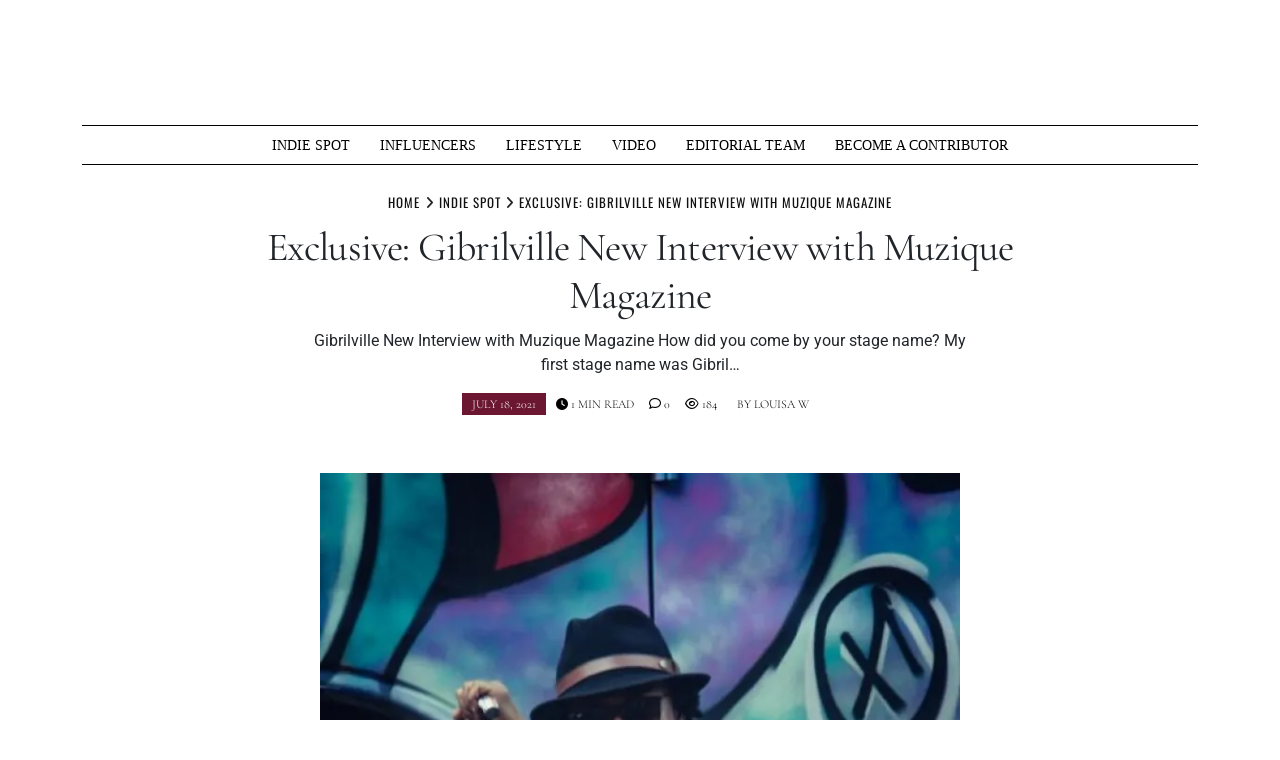

--- FILE ---
content_type: text/html; charset=UTF-8
request_url: https://muziquemagazine.com/gibrilville-new-interview-with-muzique/
body_size: 26754
content:
<!doctype html>
<html lang="en-US" prefix="og: https://ogp.me/ns#">
<head>
	<meta charset="UTF-8">
	<meta name="viewport" content="width=device-width, initial-scale=1">
	<link rel="profile" href="https://gmpg.org/xfn/11">
		<style>img:is([sizes="auto" i], [sizes^="auto," i]) { contain-intrinsic-size: 3000px 1500px }</style>
	
		<!-- Meta Tag Manager -->
		<meta name="keywords" content="Muzique Magazine, News, Music News, media news, breaking new, best news, entertainment news, business news, lifestyle news, music video, google news, gaming news, whats hot, indie music, independent artist, hip hop, rapper, hip hop news, artist interviews, upcoming artist, upcoming artist interview, muzique, alfred munoz, best music magazine, best indie magazine, Miami music, Miami music news, music blogger, new music, rock band, " />
		<!-- / Meta Tag Manager -->
<!-- Jetpack Site Verification Tags -->
<meta name="google-site-verification" content="w8pO4cs3q7lMEElM4mF7KJXkCMru8QqDvA53rNHsDv4" />
<meta name="msvalidate.01" content="E0B420CAB4509314866B5E4299C79AF9" />
<meta name="p:domain_verify" content="aaa50021bcca4a96000908703fda57ed" />
<!-- Google tag (gtag.js) consent mode dataLayer added by Site Kit -->
<script type="text/javascript" id="google_gtagjs-js-consent-mode-data-layer">
/* <![CDATA[ */
window.dataLayer = window.dataLayer || [];function gtag(){dataLayer.push(arguments);}
gtag('consent', 'default', {"ad_personalization":"denied","ad_storage":"denied","ad_user_data":"denied","analytics_storage":"denied","functionality_storage":"denied","security_storage":"denied","personalization_storage":"denied","region":["AT","BE","BG","CH","CY","CZ","DE","DK","EE","ES","FI","FR","GB","GR","HR","HU","IE","IS","IT","LI","LT","LU","LV","MT","NL","NO","PL","PT","RO","SE","SI","SK"],"wait_for_update":500});
window._googlesitekitConsentCategoryMap = {"statistics":["analytics_storage"],"marketing":["ad_storage","ad_user_data","ad_personalization"],"functional":["functionality_storage","security_storage"],"preferences":["personalization_storage"]};
window._googlesitekitConsents = {"ad_personalization":"denied","ad_storage":"denied","ad_user_data":"denied","analytics_storage":"denied","functionality_storage":"denied","security_storage":"denied","personalization_storage":"denied","region":["AT","BE","BG","CH","CY","CZ","DE","DK","EE","ES","FI","FR","GB","GR","HR","HU","IE","IS","IT","LI","LT","LU","LV","MT","NL","NO","PL","PT","RO","SE","SI","SK"],"wait_for_update":500};
/* ]]> */
</script>
<!-- End Google tag (gtag.js) consent mode dataLayer added by Site Kit -->

<!-- Search Engine Optimization by Rank Math - https://rankmath.com/ -->
<title>Exclusive: Gibrilville New Interview With Muzique Magazine - Muzique Magazine</title>
<meta name="description" content="Gibrilville New Interview with Muzique Magazine"/>
<meta name="robots" content="follow, index, max-snippet:-1, max-video-preview:-1, max-image-preview:large"/>
<link rel="canonical" href="https://muziquemagazine.com/gibrilville-new-interview-with-muzique/" />
<meta property="og:locale" content="en_US" />
<meta property="og:type" content="article" />
<meta property="og:title" content="Exclusive: Gibrilville New Interview With Muzique Magazine - Muzique Magazine" />
<meta property="og:description" content="Gibrilville New Interview with Muzique Magazine" />
<meta property="og:url" content="https://muziquemagazine.com/gibrilville-new-interview-with-muzique/" />
<meta property="og:site_name" content="Muzique Magazine" />
<meta property="article:publisher" content="https://www.facebook.com/muziquemagazine/" />
<meta property="article:author" content="https://www.facebook.com/alfredmunoz076/" />
<meta property="article:tag" content="Best indie magazine" />
<meta property="article:tag" content="Best online music magazine" />
<meta property="article:tag" content="Featured" />
<meta property="article:tag" content="Gibrilville" />
<meta property="article:tag" content="Independent Music Promotions" />
<meta property="article:tag" content="Indie Magazine" />
<meta property="article:tag" content="indie music" />
<meta property="article:tag" content="music influencer" />
<meta property="article:tag" content="music magazine" />
<meta property="article:tag" content="music news" />
<meta property="article:tag" content="music promotions" />
<meta property="article:tag" content="Music Reviews" />
<meta property="article:tag" content="Muzique Magazine" />
<meta property="article:tag" content="Muzique Magazine selected Top 25 Music Magazines" />
<meta property="article:section" content="INDIE SPOT" />
<meta property="og:updated_time" content="2021-07-18T07:43:08-05:00" />
<meta property="fb:app_id" content="2058485874227419" />
<meta property="og:image" content="https://i0.wp.com/muziquemagazine.com/wp-content/uploads/2021/07/Kilodey-Artwork-Red.jpg" />
<meta property="og:image:secure_url" content="https://i0.wp.com/muziquemagazine.com/wp-content/uploads/2021/07/Kilodey-Artwork-Red.jpg" />
<meta property="og:image:width" content="800" />
<meta property="og:image:height" content="800" />
<meta property="og:image:alt" content="Gibrilville New Interview with Muzique Magazine" />
<meta property="og:image:type" content="image/jpeg" />
<meta property="article:published_time" content="2021-07-18T07:42:13-05:00" />
<meta property="article:modified_time" content="2021-07-18T07:43:08-05:00" />
<meta name="twitter:card" content="summary_large_image" />
<meta name="twitter:title" content="Exclusive: Gibrilville New Interview With Muzique Magazine - Muzique Magazine" />
<meta name="twitter:description" content="Gibrilville New Interview with Muzique Magazine" />
<meta name="twitter:site" content="@muziquemag2" />
<meta name="twitter:creator" content="@LouisaWarwick" />
<meta name="twitter:image" content="https://i0.wp.com/muziquemagazine.com/wp-content/uploads/2021/07/Kilodey-Artwork-Red.jpg" />
<meta name="twitter:label1" content="Written by" />
<meta name="twitter:data1" content="Louisa W" />
<meta name="twitter:label2" content="Time to read" />
<meta name="twitter:data2" content="4 minutes" />
<script type="application/ld+json" class="rank-math-schema">{"@context":"https://schema.org","@graph":[{"@type":"Place","@id":"https://muziquemagazine.com/#place","address":{"@type":"PostalAddress","addressLocality":"Miami","addressRegion":"Florida","addressCountry":"USA"}},{"@type":"Organization","@id":"https://muziquemagazine.com/#organization","name":"Muzique Magazine","url":"https://muziquemagazine.com","sameAs":["https://www.facebook.com/muziquemagazine/","https://twitter.com/muziquemag2"],"address":{"@type":"PostalAddress","addressLocality":"Miami","addressRegion":"Florida","addressCountry":"USA"},"logo":{"@type":"ImageObject","@id":"https://muziquemagazine.com/#logo","url":"https://muziquemagazine.com/wp-content/uploads/2020/08/53790481_2372993402719293_3337235210134618112_o.jpg","contentUrl":"https://muziquemagazine.com/wp-content/uploads/2020/08/53790481_2372993402719293_3337235210134618112_o.jpg","caption":"Muzique Magazine","inLanguage":"en-US","width":"800","height":"800"},"location":{"@id":"https://muziquemagazine.com/#place"}},{"@type":"WebSite","@id":"https://muziquemagazine.com/#website","url":"https://muziquemagazine.com","name":"Muzique Magazine","publisher":{"@id":"https://muziquemagazine.com/#organization"},"inLanguage":"en-US"},{"@type":"ImageObject","@id":"https://i0.wp.com/muziquemagazine.com/wp-content/uploads/2021/07/Kilodey-Artwork-Red.jpg?fit=800%2C800&amp;ssl=1","url":"https://i0.wp.com/muziquemagazine.com/wp-content/uploads/2021/07/Kilodey-Artwork-Red.jpg?fit=800%2C800&amp;ssl=1","width":"800","height":"800","caption":"Gibrilville New Interview with Muzique Magazine","inLanguage":"en-US"},{"@type":"BreadcrumbList","@id":"https://muziquemagazine.com/gibrilville-new-interview-with-muzique/#breadcrumb","itemListElement":[{"@type":"ListItem","position":"1","item":{"@id":"https://muziquemagazine.com","name":"Home"}},{"@type":"ListItem","position":"2","item":{"@id":"https://muziquemagazine.com/gibrilville-new-interview-with-muzique/","name":"Exclusive: Gibrilville New Interview with Muzique Magazine"}}]},{"@type":"WebPage","@id":"https://muziquemagazine.com/gibrilville-new-interview-with-muzique/#webpage","url":"https://muziquemagazine.com/gibrilville-new-interview-with-muzique/","name":"Exclusive: Gibrilville New Interview With Muzique Magazine - Muzique Magazine","datePublished":"2021-07-18T07:42:13-05:00","dateModified":"2021-07-18T07:43:08-05:00","isPartOf":{"@id":"https://muziquemagazine.com/#website"},"primaryImageOfPage":{"@id":"https://i0.wp.com/muziquemagazine.com/wp-content/uploads/2021/07/Kilodey-Artwork-Red.jpg?fit=800%2C800&amp;ssl=1"},"inLanguage":"en-US","breadcrumb":{"@id":"https://muziquemagazine.com/gibrilville-new-interview-with-muzique/#breadcrumb"}},{"@type":"Person","@id":"https://muziquemagazine.com/gibrilville-new-interview-with-muzique/#author","name":"Louisa W","image":{"@type":"ImageObject","@id":"https://muziquemagazine.com/wp-content/uploads/2022/01/louisa-warwick-headshot--scaled-96x96.jpg","url":"https://muziquemagazine.com/wp-content/uploads/2022/01/louisa-warwick-headshot--scaled-96x96.jpg","caption":"Louisa W","inLanguage":"en-US"},"sameAs":["https://twitter.com/LouisaWarwick"],"worksFor":{"@id":"https://muziquemagazine.com/#organization"}},{"@type":"Article","headline":"Exclusive: Gibrilville New Interview With Muzique Magazine - Muzique Magazine","keywords":"Gibrilville","datePublished":"2021-07-18T07:42:13-05:00","dateModified":"2021-07-18T07:43:08-05:00","author":{"@id":"https://muziquemagazine.com/gibrilville-new-interview-with-muzique/#author","name":"Louisa W"},"publisher":{"@id":"https://muziquemagazine.com/#organization"},"description":"Gibrilville New Interview with Muzique Magazine","name":"Exclusive: Gibrilville New Interview With Muzique Magazine - Muzique Magazine","@id":"https://muziquemagazine.com/gibrilville-new-interview-with-muzique/#richSnippet","isPartOf":{"@id":"https://muziquemagazine.com/gibrilville-new-interview-with-muzique/#webpage"},"image":{"@id":"https://i0.wp.com/muziquemagazine.com/wp-content/uploads/2021/07/Kilodey-Artwork-Red.jpg?fit=800%2C800&amp;ssl=1"},"inLanguage":"en-US","mainEntityOfPage":{"@id":"https://muziquemagazine.com/gibrilville-new-interview-with-muzique/#webpage"}}]}</script>
<!-- /Rank Math WordPress SEO plugin -->

<link rel='dns-prefetch' href='//www.googletagmanager.com' />
<link rel='dns-prefetch' href='//stats.wp.com' />
<link rel='dns-prefetch' href='//fundingchoicesmessages.google.com' />
<link rel='preconnect' href='//i0.wp.com' />
<link rel='preconnect' href='//c0.wp.com' />
<link rel="alternate" type="application/rss+xml" title="Muzique Magazine &raquo; Feed" href="https://muziquemagazine.com/feed/" />
<link rel="alternate" type="application/rss+xml" title="Muzique Magazine &raquo; Comments Feed" href="https://muziquemagazine.com/comments/feed/" />
		<style>
			.lazyload,
			.lazyloading {
				max-width: 100%;
			}
		</style>
		<script type="text/javascript">
/* <![CDATA[ */
window._wpemojiSettings = {"baseUrl":"https:\/\/s.w.org\/images\/core\/emoji\/16.0.1\/72x72\/","ext":".png","svgUrl":"https:\/\/s.w.org\/images\/core\/emoji\/16.0.1\/svg\/","svgExt":".svg","source":{"concatemoji":"https:\/\/muziquemagazine.com\/wp-includes\/js\/wp-emoji-release.min.js?ver=1a355b0a1c68bfb881b2e5b2c85c5037"}};
/*! This file is auto-generated */
!function(s,n){var o,i,e;function c(e){try{var t={supportTests:e,timestamp:(new Date).valueOf()};sessionStorage.setItem(o,JSON.stringify(t))}catch(e){}}function p(e,t,n){e.clearRect(0,0,e.canvas.width,e.canvas.height),e.fillText(t,0,0);var t=new Uint32Array(e.getImageData(0,0,e.canvas.width,e.canvas.height).data),a=(e.clearRect(0,0,e.canvas.width,e.canvas.height),e.fillText(n,0,0),new Uint32Array(e.getImageData(0,0,e.canvas.width,e.canvas.height).data));return t.every(function(e,t){return e===a[t]})}function u(e,t){e.clearRect(0,0,e.canvas.width,e.canvas.height),e.fillText(t,0,0);for(var n=e.getImageData(16,16,1,1),a=0;a<n.data.length;a++)if(0!==n.data[a])return!1;return!0}function f(e,t,n,a){switch(t){case"flag":return n(e,"\ud83c\udff3\ufe0f\u200d\u26a7\ufe0f","\ud83c\udff3\ufe0f\u200b\u26a7\ufe0f")?!1:!n(e,"\ud83c\udde8\ud83c\uddf6","\ud83c\udde8\u200b\ud83c\uddf6")&&!n(e,"\ud83c\udff4\udb40\udc67\udb40\udc62\udb40\udc65\udb40\udc6e\udb40\udc67\udb40\udc7f","\ud83c\udff4\u200b\udb40\udc67\u200b\udb40\udc62\u200b\udb40\udc65\u200b\udb40\udc6e\u200b\udb40\udc67\u200b\udb40\udc7f");case"emoji":return!a(e,"\ud83e\udedf")}return!1}function g(e,t,n,a){var r="undefined"!=typeof WorkerGlobalScope&&self instanceof WorkerGlobalScope?new OffscreenCanvas(300,150):s.createElement("canvas"),o=r.getContext("2d",{willReadFrequently:!0}),i=(o.textBaseline="top",o.font="600 32px Arial",{});return e.forEach(function(e){i[e]=t(o,e,n,a)}),i}function t(e){var t=s.createElement("script");t.src=e,t.defer=!0,s.head.appendChild(t)}"undefined"!=typeof Promise&&(o="wpEmojiSettingsSupports",i=["flag","emoji"],n.supports={everything:!0,everythingExceptFlag:!0},e=new Promise(function(e){s.addEventListener("DOMContentLoaded",e,{once:!0})}),new Promise(function(t){var n=function(){try{var e=JSON.parse(sessionStorage.getItem(o));if("object"==typeof e&&"number"==typeof e.timestamp&&(new Date).valueOf()<e.timestamp+604800&&"object"==typeof e.supportTests)return e.supportTests}catch(e){}return null}();if(!n){if("undefined"!=typeof Worker&&"undefined"!=typeof OffscreenCanvas&&"undefined"!=typeof URL&&URL.createObjectURL&&"undefined"!=typeof Blob)try{var e="postMessage("+g.toString()+"("+[JSON.stringify(i),f.toString(),p.toString(),u.toString()].join(",")+"));",a=new Blob([e],{type:"text/javascript"}),r=new Worker(URL.createObjectURL(a),{name:"wpTestEmojiSupports"});return void(r.onmessage=function(e){c(n=e.data),r.terminate(),t(n)})}catch(e){}c(n=g(i,f,p,u))}t(n)}).then(function(e){for(var t in e)n.supports[t]=e[t],n.supports.everything=n.supports.everything&&n.supports[t],"flag"!==t&&(n.supports.everythingExceptFlag=n.supports.everythingExceptFlag&&n.supports[t]);n.supports.everythingExceptFlag=n.supports.everythingExceptFlag&&!n.supports.flag,n.DOMReady=!1,n.readyCallback=function(){n.DOMReady=!0}}).then(function(){return e}).then(function(){var e;n.supports.everything||(n.readyCallback(),(e=n.source||{}).concatemoji?t(e.concatemoji):e.wpemoji&&e.twemoji&&(t(e.twemoji),t(e.wpemoji)))}))}((window,document),window._wpemojiSettings);
/* ]]> */
</script>
<!-- muziquemagazine.com is managing ads with Advanced Ads 2.0.16 – https://wpadvancedads.com/ --><script id="muziq-ready">
			window.advanced_ads_ready=function(e,a){a=a||"complete";var d=function(e){return"interactive"===a?"loading"!==e:"complete"===e};d(document.readyState)?e():document.addEventListener("readystatechange",(function(a){d(a.target.readyState)&&e()}),{once:"interactive"===a})},window.advanced_ads_ready_queue=window.advanced_ads_ready_queue||[];		</script>
		<link rel='stylesheet' id='sbi_styles-css' href='https://muziquemagazine.com/wp-content/plugins/instagram-feed/css/sbi-styles.min.css?ver=6.10.0' type='text/css' media='all' />
<style id='wp-emoji-styles-inline-css' type='text/css'>

	img.wp-smiley, img.emoji {
		display: inline !important;
		border: none !important;
		box-shadow: none !important;
		height: 1em !important;
		width: 1em !important;
		margin: 0 0.07em !important;
		vertical-align: -0.1em !important;
		background: none !important;
		padding: 0 !important;
	}
</style>
<link rel='stylesheet' id='wp-block-library-css' href='https://c0.wp.com/c/6.8.3/wp-includes/css/dist/block-library/style.min.css' type='text/css' media='all' />
<style id='wp-block-library-theme-inline-css' type='text/css'>
.wp-block-audio :where(figcaption){color:#555;font-size:13px;text-align:center}.is-dark-theme .wp-block-audio :where(figcaption){color:#ffffffa6}.wp-block-audio{margin:0 0 1em}.wp-block-code{border:1px solid #ccc;border-radius:4px;font-family:Menlo,Consolas,monaco,monospace;padding:.8em 1em}.wp-block-embed :where(figcaption){color:#555;font-size:13px;text-align:center}.is-dark-theme .wp-block-embed :where(figcaption){color:#ffffffa6}.wp-block-embed{margin:0 0 1em}.blocks-gallery-caption{color:#555;font-size:13px;text-align:center}.is-dark-theme .blocks-gallery-caption{color:#ffffffa6}:root :where(.wp-block-image figcaption){color:#555;font-size:13px;text-align:center}.is-dark-theme :root :where(.wp-block-image figcaption){color:#ffffffa6}.wp-block-image{margin:0 0 1em}.wp-block-pullquote{border-bottom:4px solid;border-top:4px solid;color:currentColor;margin-bottom:1.75em}.wp-block-pullquote cite,.wp-block-pullquote footer,.wp-block-pullquote__citation{color:currentColor;font-size:.8125em;font-style:normal;text-transform:uppercase}.wp-block-quote{border-left:.25em solid;margin:0 0 1.75em;padding-left:1em}.wp-block-quote cite,.wp-block-quote footer{color:currentColor;font-size:.8125em;font-style:normal;position:relative}.wp-block-quote:where(.has-text-align-right){border-left:none;border-right:.25em solid;padding-left:0;padding-right:1em}.wp-block-quote:where(.has-text-align-center){border:none;padding-left:0}.wp-block-quote.is-large,.wp-block-quote.is-style-large,.wp-block-quote:where(.is-style-plain){border:none}.wp-block-search .wp-block-search__label{font-weight:700}.wp-block-search__button{border:1px solid #ccc;padding:.375em .625em}:where(.wp-block-group.has-background){padding:1.25em 2.375em}.wp-block-separator.has-css-opacity{opacity:.4}.wp-block-separator{border:none;border-bottom:2px solid;margin-left:auto;margin-right:auto}.wp-block-separator.has-alpha-channel-opacity{opacity:1}.wp-block-separator:not(.is-style-wide):not(.is-style-dots){width:100px}.wp-block-separator.has-background:not(.is-style-dots){border-bottom:none;height:1px}.wp-block-separator.has-background:not(.is-style-wide):not(.is-style-dots){height:2px}.wp-block-table{margin:0 0 1em}.wp-block-table td,.wp-block-table th{word-break:normal}.wp-block-table :where(figcaption){color:#555;font-size:13px;text-align:center}.is-dark-theme .wp-block-table :where(figcaption){color:#ffffffa6}.wp-block-video :where(figcaption){color:#555;font-size:13px;text-align:center}.is-dark-theme .wp-block-video :where(figcaption){color:#ffffffa6}.wp-block-video{margin:0 0 1em}:root :where(.wp-block-template-part.has-background){margin-bottom:0;margin-top:0;padding:1.25em 2.375em}
</style>
<style id='classic-theme-styles-inline-css' type='text/css'>
/*! This file is auto-generated */
.wp-block-button__link{color:#fff;background-color:#32373c;border-radius:9999px;box-shadow:none;text-decoration:none;padding:calc(.667em + 2px) calc(1.333em + 2px);font-size:1.125em}.wp-block-file__button{background:#32373c;color:#fff;text-decoration:none}
</style>
<link rel='stylesheet' id='mediaelement-css' href='https://c0.wp.com/c/6.8.3/wp-includes/js/mediaelement/mediaelementplayer-legacy.min.css' type='text/css' media='all' />
<link rel='stylesheet' id='wp-mediaelement-css' href='https://c0.wp.com/c/6.8.3/wp-includes/js/mediaelement/wp-mediaelement.min.css' type='text/css' media='all' />
<style id='jetpack-sharing-buttons-style-inline-css' type='text/css'>
.jetpack-sharing-buttons__services-list{display:flex;flex-direction:row;flex-wrap:wrap;gap:0;list-style-type:none;margin:5px;padding:0}.jetpack-sharing-buttons__services-list.has-small-icon-size{font-size:12px}.jetpack-sharing-buttons__services-list.has-normal-icon-size{font-size:16px}.jetpack-sharing-buttons__services-list.has-large-icon-size{font-size:24px}.jetpack-sharing-buttons__services-list.has-huge-icon-size{font-size:36px}@media print{.jetpack-sharing-buttons__services-list{display:none!important}}.editor-styles-wrapper .wp-block-jetpack-sharing-buttons{gap:0;padding-inline-start:0}ul.jetpack-sharing-buttons__services-list.has-background{padding:1.25em 2.375em}
</style>
<link rel='stylesheet' id='coblocks-frontend-css' href='https://muziquemagazine.com/wp-content/plugins/coblocks/dist/style-coblocks-1.css?ver=3.1.16' type='text/css' media='all' />
<link rel='stylesheet' id='coblocks-extensions-css' href='https://muziquemagazine.com/wp-content/plugins/coblocks/dist/style-coblocks-extensions.css?ver=3.1.16' type='text/css' media='all' />
<link rel='stylesheet' id='coblocks-animation-css' href='https://muziquemagazine.com/wp-content/plugins/coblocks/dist/style-coblocks-animation.css?ver=2677611078ee87eb3b1c' type='text/css' media='all' />
<style id='global-styles-inline-css' type='text/css'>
:root{--wp--preset--aspect-ratio--square: 1;--wp--preset--aspect-ratio--4-3: 4/3;--wp--preset--aspect-ratio--3-4: 3/4;--wp--preset--aspect-ratio--3-2: 3/2;--wp--preset--aspect-ratio--2-3: 2/3;--wp--preset--aspect-ratio--16-9: 16/9;--wp--preset--aspect-ratio--9-16: 9/16;--wp--preset--color--black: #000000;--wp--preset--color--cyan-bluish-gray: #abb8c3;--wp--preset--color--white: #ffffff;--wp--preset--color--pale-pink: #f78da7;--wp--preset--color--vivid-red: #cf2e2e;--wp--preset--color--luminous-vivid-orange: #ff6900;--wp--preset--color--luminous-vivid-amber: #fcb900;--wp--preset--color--light-green-cyan: #7bdcb5;--wp--preset--color--vivid-green-cyan: #00d084;--wp--preset--color--pale-cyan-blue: #8ed1fc;--wp--preset--color--vivid-cyan-blue: #0693e3;--wp--preset--color--vivid-purple: #9b51e0;--wp--preset--gradient--vivid-cyan-blue-to-vivid-purple: linear-gradient(135deg,rgba(6,147,227,1) 0%,rgb(155,81,224) 100%);--wp--preset--gradient--light-green-cyan-to-vivid-green-cyan: linear-gradient(135deg,rgb(122,220,180) 0%,rgb(0,208,130) 100%);--wp--preset--gradient--luminous-vivid-amber-to-luminous-vivid-orange: linear-gradient(135deg,rgba(252,185,0,1) 0%,rgba(255,105,0,1) 100%);--wp--preset--gradient--luminous-vivid-orange-to-vivid-red: linear-gradient(135deg,rgba(255,105,0,1) 0%,rgb(207,46,46) 100%);--wp--preset--gradient--very-light-gray-to-cyan-bluish-gray: linear-gradient(135deg,rgb(238,238,238) 0%,rgb(169,184,195) 100%);--wp--preset--gradient--cool-to-warm-spectrum: linear-gradient(135deg,rgb(74,234,220) 0%,rgb(151,120,209) 20%,rgb(207,42,186) 40%,rgb(238,44,130) 60%,rgb(251,105,98) 80%,rgb(254,248,76) 100%);--wp--preset--gradient--blush-light-purple: linear-gradient(135deg,rgb(255,206,236) 0%,rgb(152,150,240) 100%);--wp--preset--gradient--blush-bordeaux: linear-gradient(135deg,rgb(254,205,165) 0%,rgb(254,45,45) 50%,rgb(107,0,62) 100%);--wp--preset--gradient--luminous-dusk: linear-gradient(135deg,rgb(255,203,112) 0%,rgb(199,81,192) 50%,rgb(65,88,208) 100%);--wp--preset--gradient--pale-ocean: linear-gradient(135deg,rgb(255,245,203) 0%,rgb(182,227,212) 50%,rgb(51,167,181) 100%);--wp--preset--gradient--electric-grass: linear-gradient(135deg,rgb(202,248,128) 0%,rgb(113,206,126) 100%);--wp--preset--gradient--midnight: linear-gradient(135deg,rgb(2,3,129) 0%,rgb(40,116,252) 100%);--wp--preset--font-size--small: 13px;--wp--preset--font-size--medium: 20px;--wp--preset--font-size--large: 36px;--wp--preset--font-size--x-large: 42px;--wp--preset--spacing--20: 0.44rem;--wp--preset--spacing--30: 0.67rem;--wp--preset--spacing--40: 1rem;--wp--preset--spacing--50: 1.5rem;--wp--preset--spacing--60: 2.25rem;--wp--preset--spacing--70: 3.38rem;--wp--preset--spacing--80: 5.06rem;--wp--preset--shadow--natural: 6px 6px 9px rgba(0, 0, 0, 0.2);--wp--preset--shadow--deep: 12px 12px 50px rgba(0, 0, 0, 0.4);--wp--preset--shadow--sharp: 6px 6px 0px rgba(0, 0, 0, 0.2);--wp--preset--shadow--outlined: 6px 6px 0px -3px rgba(255, 255, 255, 1), 6px 6px rgba(0, 0, 0, 1);--wp--preset--shadow--crisp: 6px 6px 0px rgba(0, 0, 0, 1);}:where(.is-layout-flex){gap: 0.5em;}:where(.is-layout-grid){gap: 0.5em;}body .is-layout-flex{display: flex;}.is-layout-flex{flex-wrap: wrap;align-items: center;}.is-layout-flex > :is(*, div){margin: 0;}body .is-layout-grid{display: grid;}.is-layout-grid > :is(*, div){margin: 0;}:where(.wp-block-columns.is-layout-flex){gap: 2em;}:where(.wp-block-columns.is-layout-grid){gap: 2em;}:where(.wp-block-post-template.is-layout-flex){gap: 1.25em;}:where(.wp-block-post-template.is-layout-grid){gap: 1.25em;}.has-black-color{color: var(--wp--preset--color--black) !important;}.has-cyan-bluish-gray-color{color: var(--wp--preset--color--cyan-bluish-gray) !important;}.has-white-color{color: var(--wp--preset--color--white) !important;}.has-pale-pink-color{color: var(--wp--preset--color--pale-pink) !important;}.has-vivid-red-color{color: var(--wp--preset--color--vivid-red) !important;}.has-luminous-vivid-orange-color{color: var(--wp--preset--color--luminous-vivid-orange) !important;}.has-luminous-vivid-amber-color{color: var(--wp--preset--color--luminous-vivid-amber) !important;}.has-light-green-cyan-color{color: var(--wp--preset--color--light-green-cyan) !important;}.has-vivid-green-cyan-color{color: var(--wp--preset--color--vivid-green-cyan) !important;}.has-pale-cyan-blue-color{color: var(--wp--preset--color--pale-cyan-blue) !important;}.has-vivid-cyan-blue-color{color: var(--wp--preset--color--vivid-cyan-blue) !important;}.has-vivid-purple-color{color: var(--wp--preset--color--vivid-purple) !important;}.has-black-background-color{background-color: var(--wp--preset--color--black) !important;}.has-cyan-bluish-gray-background-color{background-color: var(--wp--preset--color--cyan-bluish-gray) !important;}.has-white-background-color{background-color: var(--wp--preset--color--white) !important;}.has-pale-pink-background-color{background-color: var(--wp--preset--color--pale-pink) !important;}.has-vivid-red-background-color{background-color: var(--wp--preset--color--vivid-red) !important;}.has-luminous-vivid-orange-background-color{background-color: var(--wp--preset--color--luminous-vivid-orange) !important;}.has-luminous-vivid-amber-background-color{background-color: var(--wp--preset--color--luminous-vivid-amber) !important;}.has-light-green-cyan-background-color{background-color: var(--wp--preset--color--light-green-cyan) !important;}.has-vivid-green-cyan-background-color{background-color: var(--wp--preset--color--vivid-green-cyan) !important;}.has-pale-cyan-blue-background-color{background-color: var(--wp--preset--color--pale-cyan-blue) !important;}.has-vivid-cyan-blue-background-color{background-color: var(--wp--preset--color--vivid-cyan-blue) !important;}.has-vivid-purple-background-color{background-color: var(--wp--preset--color--vivid-purple) !important;}.has-black-border-color{border-color: var(--wp--preset--color--black) !important;}.has-cyan-bluish-gray-border-color{border-color: var(--wp--preset--color--cyan-bluish-gray) !important;}.has-white-border-color{border-color: var(--wp--preset--color--white) !important;}.has-pale-pink-border-color{border-color: var(--wp--preset--color--pale-pink) !important;}.has-vivid-red-border-color{border-color: var(--wp--preset--color--vivid-red) !important;}.has-luminous-vivid-orange-border-color{border-color: var(--wp--preset--color--luminous-vivid-orange) !important;}.has-luminous-vivid-amber-border-color{border-color: var(--wp--preset--color--luminous-vivid-amber) !important;}.has-light-green-cyan-border-color{border-color: var(--wp--preset--color--light-green-cyan) !important;}.has-vivid-green-cyan-border-color{border-color: var(--wp--preset--color--vivid-green-cyan) !important;}.has-pale-cyan-blue-border-color{border-color: var(--wp--preset--color--pale-cyan-blue) !important;}.has-vivid-cyan-blue-border-color{border-color: var(--wp--preset--color--vivid-cyan-blue) !important;}.has-vivid-purple-border-color{border-color: var(--wp--preset--color--vivid-purple) !important;}.has-vivid-cyan-blue-to-vivid-purple-gradient-background{background: var(--wp--preset--gradient--vivid-cyan-blue-to-vivid-purple) !important;}.has-light-green-cyan-to-vivid-green-cyan-gradient-background{background: var(--wp--preset--gradient--light-green-cyan-to-vivid-green-cyan) !important;}.has-luminous-vivid-amber-to-luminous-vivid-orange-gradient-background{background: var(--wp--preset--gradient--luminous-vivid-amber-to-luminous-vivid-orange) !important;}.has-luminous-vivid-orange-to-vivid-red-gradient-background{background: var(--wp--preset--gradient--luminous-vivid-orange-to-vivid-red) !important;}.has-very-light-gray-to-cyan-bluish-gray-gradient-background{background: var(--wp--preset--gradient--very-light-gray-to-cyan-bluish-gray) !important;}.has-cool-to-warm-spectrum-gradient-background{background: var(--wp--preset--gradient--cool-to-warm-spectrum) !important;}.has-blush-light-purple-gradient-background{background: var(--wp--preset--gradient--blush-light-purple) !important;}.has-blush-bordeaux-gradient-background{background: var(--wp--preset--gradient--blush-bordeaux) !important;}.has-luminous-dusk-gradient-background{background: var(--wp--preset--gradient--luminous-dusk) !important;}.has-pale-ocean-gradient-background{background: var(--wp--preset--gradient--pale-ocean) !important;}.has-electric-grass-gradient-background{background: var(--wp--preset--gradient--electric-grass) !important;}.has-midnight-gradient-background{background: var(--wp--preset--gradient--midnight) !important;}.has-small-font-size{font-size: var(--wp--preset--font-size--small) !important;}.has-medium-font-size{font-size: var(--wp--preset--font-size--medium) !important;}.has-large-font-size{font-size: var(--wp--preset--font-size--large) !important;}.has-x-large-font-size{font-size: var(--wp--preset--font-size--x-large) !important;}
:where(.wp-block-post-template.is-layout-flex){gap: 1.25em;}:where(.wp-block-post-template.is-layout-grid){gap: 1.25em;}
:where(.wp-block-columns.is-layout-flex){gap: 2em;}:where(.wp-block-columns.is-layout-grid){gap: 2em;}
:root :where(.wp-block-pullquote){font-size: 1.5em;line-height: 1.6;}
</style>
<link rel='stylesheet' id='wp-components-css' href='https://c0.wp.com/c/6.8.3/wp-includes/css/dist/components/style.min.css' type='text/css' media='all' />
<link rel='stylesheet' id='godaddy-styles-css' href='https://muziquemagazine.com/wp-content/mu-plugins/vendor/wpex/godaddy-launch/includes/Dependencies/GoDaddy/Styles/build/latest.css?ver=2.0.2' type='text/css' media='all' />
<style id='tenzin-news-magazine-style-inline-inline-css' type='text/css'>
 :root {
       --body-font: Roboto;
       --heading-font: Cormorant Garamond;
    }
 :root {
                    --border-border-size: 10px;
                    --border-border-color: #000;
                   --heading-style: center;
                   --heading-line-color: #000;
                   --heading-line-size: 1px;
                   --heading-font-family: "Cormorant Garamond", serif;
                   --heading-font-size: 28px;
                   --heading-font-transform: uppercase;
                   --heading-font-letter-spacing: 0px;
                   --heading-sub-font-family: "Oswald", serif;
                   --heading-sub-font-size: 12px;
                   --heading-sub-font-transform: uppercase;
                   --heading-sub-font-letter-spacing: 4px;
                    --primary-font-post-heading: "Cormorant Garamond", serif;
                    --header-nav-transform: uppercase;
                    --var-heading-h1: 2.5rem;
                    --var-heading-h2: 2rem;
                    --var-heading-h3: 1.75rem;
                    --var-heading-h4: 1.5rem;
                    --var-heading-h5: 1.25rem;
                    --var-heading-h6: 1rem;
                    --primary-font-entry: "Cormorant Garamond", serif;
                    --primary-entry-text-transform: uppercase;
                    --primary-entry-text-color: #000;
                    --primary-entry-text-size: 12px;
                    --header-nav-font-size: 16px;
                    --header-nav-height: 38px;
                    --header-nav-color: #000;
                    --header-nav-font: "Cormorant Garamond", serif;
                    --font-logo: "Oswald", serif;
                    --header-nav-bg: #000;
                    --header-nav-line-color: #000;
                }
</style>
<link rel='stylesheet' id='tenzin-news-magazine-google-fonts-css' href='https://muziquemagazine.com/wp-content/fonts/ec7295e0f48eefdc270123a3ffa07112.css' type='text/css' media='all' />
<link rel='stylesheet' id='tenzin-news-magazine-style-css' href='https://muziquemagazine.com/wp-content/themes/tenzin-news-magazine/style.css?ver=1.3.1' type='text/css' media='all' />
<style id='tenzin-news-magazine-style-inline-css' type='text/css'>

    /* Color */
    :root {
		--header-text-color: #;
    }
    
    /* Typograhpy */
    :root {
        --font-heading: "Fira Sans", serif;
        --font-main: -apple-system, BlinkMacSystemFont,"Merriweather", "Segoe UI", Roboto, Oxygen-Sans, Ubuntu, Cantarell, "Helvetica Neue", sans-serif;
    }

    body,
	button, input, select, optgroup, textarea {
        font-family: "Merriweather", serif;
	}

	.site-title a {
        font-family: "Fira Sans", serif;
	}
    
	.site-description {
        font-family: "Roboto", serif;
	}
	.home-border-item {
	    --primary-custom-border-color: #000;
	}
	.home-border-item .row {
        --bs-gutter-x: 1.5rem;
    }
    
</style>
<link rel='stylesheet' id='tenzin-news-magazine-main-style-css' href='https://muziquemagazine.com/wp-content/themes/tenzin-news-magazine/assets/build/css/main.min.css?ver=1.3.1' type='text/css' media='all' />
<link rel='stylesheet' id='crt-manage-author-widget-css' href='https://muziquemagazine.com/wp-content/plugins/crt-manage//assets/css/author-style.css?ver=1.0.3' type='text/css' media='all' />
<script type="text/javascript" src="https://c0.wp.com/c/6.8.3/wp-includes/js/jquery/jquery.min.js" id="jquery-core-js"></script>
<script type="text/javascript" src="https://c0.wp.com/c/6.8.3/wp-includes/js/jquery/jquery-migrate.min.js" id="jquery-migrate-js"></script>

<!-- Google tag (gtag.js) snippet added by Site Kit -->
<!-- Google Analytics snippet added by Site Kit -->
<script type="text/javascript" src="https://www.googletagmanager.com/gtag/js?id=GT-WF83D3F" id="google_gtagjs-js" async></script>
<script type="text/javascript" id="google_gtagjs-js-after">
/* <![CDATA[ */
window.dataLayer = window.dataLayer || [];function gtag(){dataLayer.push(arguments);}
gtag("set","linker",{"domains":["muziquemagazine.com"]});
gtag("js", new Date());
gtag("set", "developer_id.dZTNiMT", true);
gtag("config", "GT-WF83D3F", {"googlesitekit_post_type":"post"});
/* ]]> */
</script>
<script type="text/javascript" id="smush-lazy-load-js-before">
/* <![CDATA[ */
var smushLazyLoadOptions = {"autoResizingEnabled":false,"autoResizeOptions":{"precision":5,"skipAutoWidth":true}};
/* ]]> */
</script>
<script type="text/javascript" src="https://muziquemagazine.com/wp-content/plugins/wp-smushit/app/assets/js/smush-lazy-load.min.js?ver=3.23.1" id="smush-lazy-load-js"></script>
<link rel="https://api.w.org/" href="https://muziquemagazine.com/wp-json/" /><link rel="alternate" title="JSON" type="application/json" href="https://muziquemagazine.com/wp-json/wp/v2/posts/24206" /><link rel="EditURI" type="application/rsd+xml" title="RSD" href="https://muziquemagazine.com/xmlrpc.php?rsd" />

<link rel='shortlink' href='https://muziquemagazine.com/?p=24206' />
<link rel="alternate" title="oEmbed (JSON)" type="application/json+oembed" href="https://muziquemagazine.com/wp-json/oembed/1.0/embed?url=https%3A%2F%2Fmuziquemagazine.com%2Fgibrilville-new-interview-with-muzique%2F" />
<link rel="alternate" title="oEmbed (XML)" type="text/xml+oembed" href="https://muziquemagazine.com/wp-json/oembed/1.0/embed?url=https%3A%2F%2Fmuziquemagazine.com%2Fgibrilville-new-interview-with-muzique%2F&#038;format=xml" />
<meta name="generator" content="Site Kit by Google 1.170.0" /><meta name="p:domain_verify" content="60c0ae61eaa74af147af6bc22fe3e491"/><script type="text/javascript">
(function(url){
	if(/(?:Chrome\/26\.0\.1410\.63 Safari\/537\.31|WordfenceTestMonBot)/.test(navigator.userAgent)){ return; }
	var addEvent = function(evt, handler) {
		if (window.addEventListener) {
			document.addEventListener(evt, handler, false);
		} else if (window.attachEvent) {
			document.attachEvent('on' + evt, handler);
		}
	};
	var removeEvent = function(evt, handler) {
		if (window.removeEventListener) {
			document.removeEventListener(evt, handler, false);
		} else if (window.detachEvent) {
			document.detachEvent('on' + evt, handler);
		}
	};
	var evts = 'contextmenu dblclick drag dragend dragenter dragleave dragover dragstart drop keydown keypress keyup mousedown mousemove mouseout mouseover mouseup mousewheel scroll'.split(' ');
	var logHuman = function() {
		if (window.wfLogHumanRan) { return; }
		window.wfLogHumanRan = true;
		var wfscr = document.createElement('script');
		wfscr.type = 'text/javascript';
		wfscr.async = true;
		wfscr.src = url + '&r=' + Math.random();
		(document.getElementsByTagName('head')[0]||document.getElementsByTagName('body')[0]).appendChild(wfscr);
		for (var i = 0; i < evts.length; i++) {
			removeEvent(evts[i], logHuman);
		}
	};
	for (var i = 0; i < evts.length; i++) {
		addEvent(evts[i], logHuman);
	}
})('//muziquemagazine.com/?wordfence_lh=1&hid=56BE681330E32CB6E2072B6DAF637E91');
</script>	<style>img#wpstats{display:none}</style>
				<script>
			document.documentElement.className = document.documentElement.className.replace('no-js', 'js');
		</script>
				<style>
			.no-js img.lazyload {
				display: none;
			}

			figure.wp-block-image img.lazyloading {
				min-width: 150px;
			}

			.lazyload,
			.lazyloading {
				--smush-placeholder-width: 100px;
				--smush-placeholder-aspect-ratio: 1/1;
				width: var(--smush-image-width, var(--smush-placeholder-width)) !important;
				aspect-ratio: var(--smush-image-aspect-ratio, var(--smush-placeholder-aspect-ratio)) !important;
			}

						.lazyload, .lazyloading {
				opacity: 0;
			}

			.lazyloaded {
				opacity: 1;
				transition: opacity 400ms;
				transition-delay: 0ms;
			}

					</style>
		
<!-- Google AdSense meta tags added by Site Kit -->
<meta name="google-adsense-platform-account" content="ca-host-pub-2644536267352236">
<meta name="google-adsense-platform-domain" content="sitekit.withgoogle.com">
<!-- End Google AdSense meta tags added by Site Kit -->
      <meta name="onesignal" content="wordpress-plugin"/>
            <script>

      window.OneSignalDeferred = window.OneSignalDeferred || [];

      OneSignalDeferred.push(function(OneSignal) {
        var oneSignal_options = {};
        window._oneSignalInitOptions = oneSignal_options;

        oneSignal_options['serviceWorkerParam'] = { scope: '/' };
oneSignal_options['serviceWorkerPath'] = 'OneSignalSDKWorker.js.php';

        OneSignal.Notifications.setDefaultUrl("https://muziquemagazine.com");

        oneSignal_options['wordpress'] = true;
oneSignal_options['appId'] = 'a8ddf3ef-dc33-4259-8ea7-51f48efc406c';
oneSignal_options['allowLocalhostAsSecureOrigin'] = true;
oneSignal_options['welcomeNotification'] = { };
oneSignal_options['welcomeNotification']['title'] = "Muzique Magazine";
oneSignal_options['welcomeNotification']['message'] = "";
oneSignal_options['path'] = "https://muziquemagazine.com/wp-content/plugins/onesignal-free-web-push-notifications/sdk_files/";
oneSignal_options['safari_web_id'] = "NTcwYTljMTUtYTQ2NS00OTc5LTkwNDUtOWNlMTAwZTcyMzk2";
oneSignal_options['persistNotification'] = true;
oneSignal_options['promptOptions'] = { };
oneSignal_options['notifyButton'] = { };
oneSignal_options['notifyButton']['enable'] = true;
oneSignal_options['notifyButton']['position'] = 'bottom-left';
oneSignal_options['notifyButton']['theme'] = 'default';
oneSignal_options['notifyButton']['size'] = 'large';
oneSignal_options['notifyButton']['showCredit'] = true;
oneSignal_options['notifyButton']['text'] = {};
              OneSignal.init(window._oneSignalInitOptions);
              OneSignal.Slidedown.promptPush()      });

      function documentInitOneSignal() {
        var oneSignal_elements = document.getElementsByClassName("OneSignal-prompt");

        var oneSignalLinkClickHandler = function(event) { OneSignal.Notifications.requestPermission(); event.preventDefault(); };        for(var i = 0; i < oneSignal_elements.length; i++)
          oneSignal_elements[i].addEventListener('click', oneSignalLinkClickHandler, false);
      }

      if (document.readyState === 'complete') {
           documentInitOneSignal();
      }
      else {
           window.addEventListener("load", function(event){
               documentInitOneSignal();
          });
      }
    </script>
<link rel="icon" href="https://i0.wp.com/muziquemagazine.com/wp-content/uploads/2025/05/cropped-PHOTO-2025-03-22-11-52-56-e1746662695739.jpg?fit=32%2C32&#038;ssl=1" sizes="32x32" />
<link rel="icon" href="https://i0.wp.com/muziquemagazine.com/wp-content/uploads/2025/05/cropped-PHOTO-2025-03-22-11-52-56-e1746662695739.jpg?fit=184%2C192&#038;ssl=1" sizes="192x192" />
<link rel="apple-touch-icon" href="https://i0.wp.com/muziquemagazine.com/wp-content/uploads/2025/05/cropped-PHOTO-2025-03-22-11-52-56-e1746662695739.jpg?fit=173%2C180&#038;ssl=1" />
<meta name="msapplication-TileImage" content="https://i0.wp.com/muziquemagazine.com/wp-content/uploads/2025/05/cropped-PHOTO-2025-03-22-11-52-56-e1746662695739.jpg?fit=259%2C270&#038;ssl=1" />
		<style type="text/css" id="wp-custom-css">
			

:root {
    --primary-font-post-heading-default: 'Playfair Display', serif;
}

/* Footer Styles */
.footer__inner, 
.footer__copyright {
    background-color: #6b1730;
}

.footer__copyright {
    border-top: 1px solid #ffffff;
}

.head__sologan.head__sologan--footer img {
    filter: grayscale(0) invert(0);
}

.footer__menu li a {
    font-weight: 300 !important;
}

footer.entry-footer.entry-footer--single {
    display: none;
}

/* Header Styles */
.header__line .head__nav {
    border-bottom: 1px solid #000;
}

.head__nav .nav__desktop > ul > li > a {
    font-family: 'Playfair Display', serif;
    font-size: 0.9em;
}

/* Entry Styles */
.entry.entry_bg-color .entry__category {
    background-color: #e8d580;
}

.entry.entry_bg-color .entry__category a {
    color: black !important;
}

.entry.entry_bg-color .entry__date {
    background-color: #6b1730;
}

.entry__category {
    display: none;
}

/* Headings */
h1, .h1, 
h2, .h2, 
h3, .h3, 
h4, .h4, 
h5, .h5, 
h6, .h6 {
    font-weight: 500;
    letter-spacing: -0.02em;
}

h5 a:hover {
    text-decoration: none;
    color: #6b1730 !important;
}

h5.area-feature__title a:hover {
    color: white !important;
}

h5.area-feature__title {
    display: none;
}

/* Typography */
.area-feature__sub, 
.excerpt-default, 
.post-type-three__left--sub, 
.post-type-two__sub, 
.post-type-five__left--sub {
    font-size: 0.8em;
}

/* Area Feature Styles */
.area-feature__item, 
.area-feature__item:nth-child(2) {
    margin: 0 0 30px;
}

.area-feature .row > div:nth-child(2) .area-feature__title {
    text-align: center;
}

.area-feature .row > div:nth-child(2) .area-feature__content {
    padding: 0 !important;
}
.col-md-6.order-1.order-md-2 .area-feature__content {
  display: none;
}

/* Sidebar */
#post-sidebar .container.position-relative {
    border: 1px solid black;
}

section#block-13 {
    background-color: #6b1730;
}

.wp-block-latest-posts.wp-block-latest-posts__list {
    list-style: none;
    padding: 20px;
    margin: 0;
    border: 1px solid black;
    margin-top: -1em !important;
}

/* Layout Adjustments */
.col-md-6.order-1.order-md-2.mb-md-0.mb-3 .area-feature__item--inner .ratio32 {
    aspect-ratio: 3.5 / 5;
}

/* Pagination */
ul.page-numbers {
    font-weight: 300;
}

.pagination {
    background-color: #e8d580;
}

.comment-navigation .nav-previous a span.nav-title, 
.posts-navigation .nav-previous a span.nav-title, 
.post-navigation .nav-previous a span.nav-title, 
.comment-navigation .nav-next a span.nav-title, 
.posts-navigation .nav-next a span.nav-title, 
.post-navigation .nav-next a span.nav-title {
    font-weight: 300;
}

.ratio169 {
  aspect-ratio: 1 / 0.8;
	width: 70%;
}

.post-thumbnail.post-thumbnail_outer-thumb {
  display: flex;
  justify-content: center; /* Horizontal */
  align-items: center;     /* Vertical, if needed */
}		</style>
		</head>

<body class="wp-singular post-template-default single single-post postid-24206 single-format-standard wp-custom-logo wp-embed-responsive wp-theme-tenzin-news-magazine home-none-boxed aa-prefix-muziq-">
	    <a class="skip-link screen-reader-text" href="#content">Skip to content</a>

    <header class="head  header__inner header__line">
    <div class="head__row">
        <div class="container">
            <div class="row align-items-center">
                <div class="col-3">
                    <div class="d-inline-flex align-items-center">
                        



                    </div>
                </div>
                <div class="col-6">
                    <div class="head__logo">
            <div class="site-logo">
                        <a href="https://muziquemagazine.com/" rel="home">
                <h2 class="head__sologan">                <img class="dark lazyload" data-src="https://muziquemagazine.com/wp-content/uploads/2025/04/cropped-cropped-PHOTO-2025-03-22-11-52-56-scaled-1.jpg" alt="Muzique Magazine" src="[data-uri]" style="--smush-placeholder-width: 800px; --smush-placeholder-aspect-ratio: 800/243;">
                                </h2>            </a>
        </div>
    </div>

                </div>
                <div class="col-3">
                    <div class="d-flex justify-content-end align-items-center">
                        


                    </div>
                </div>
            </div>
        </div>
    </div>
    <div class="head__row" >
        <div class="container">
            <div class="row d-none d-md-block">
                <div class="col-md-12">
                    <div class="head__nav">
                        <nav class="nav__desktop" role="navigation" itemscope itemtype="https://schema.org/SiteNavigationElement">
    <ul id="menu-fly-out-menu" class="menu"><li id="menu-item-23177" class="menu-item menu-item-type-taxonomy menu-item-object-category current-post-ancestor current-menu-parent current-post-parent menu-item-23177"><a href="https://muziquemagazine.com/indie-spot/">INDIE SPOT</a></li>
<li id="menu-item-27339" class="menu-item menu-item-type-taxonomy menu-item-object-category menu-item-27339"><a href="https://muziquemagazine.com/influencers/">INFLUENCERS</a></li>
<li id="menu-item-27340" class="menu-item menu-item-type-taxonomy menu-item-object-category menu-item-27340"><a href="https://muziquemagazine.com/lifestyle/">LIFESTYLE</a></li>
<li id="menu-item-27358" class="menu-item menu-item-type-taxonomy menu-item-object-category menu-item-27358"><a href="https://muziquemagazine.com/video/">VIDEO</a></li>
<li id="menu-item-28548" class="menu-item menu-item-type-post_type menu-item-object-page menu-item-28548"><a href="https://muziquemagazine.com/editorial-team/">Editorial Team</a></li>
<li id="menu-item-28549" class="menu-item menu-item-type-post_type menu-item-object-page menu-item-28549"><a href="https://muziquemagazine.com/become-a-contributor/">Become a Contributor</a></li>
</ul></nav>
                    </div>
                </div>
            </div>
        </div>
    </div>
        <div class="form-search v1">
    <div class="form-search__inner">
        <a class="btn-search-close" href="#" aria-label="Close Search" rel="nofollow">
            <i class="fa-solid fa-xmark"></i>
            <label>Press ESC to close</label>
        </a>
        <form role="search" method="get" class="search-form" action="https://muziquemagazine.com/">
				<label>
					<span class="screen-reader-text">Search for:</span>
					<input type="search" class="search-field" placeholder="Search &hellip;" value="" name="s" />
				</label>
				<input type="submit" class="search-submit" value="Search" />
			</form>
                    <div class="form-search__reference">
                <h3>Or check our Popular Categories...</h3>
                                                    <ul>
                                                    <li><a href="https://muziquemagazine.com/behind-the-scenes/">Behind The Scenes</a></li>
                                                    <li><a href="https://muziquemagazine.com/business/">BUSINESS</a></li>
                                                    <li><a href="https://muziquemagazine.com/culture/">CULTURE</a></li>
                                                    <li><a href="https://muziquemagazine.com/entrepreneurs/">ENTREPRENEURS</a></li>
                                                    <li><a href="https://muziquemagazine.com/fashion/">FASHION</a></li>
                                                    <li><a href="https://muziquemagazine.com/features/">FEATURE</a></li>
                                                    <li><a href="https://muziquemagazine.com/titans/">HIP HOP TITANS</a></li>
                                                    <li><a href="https://muziquemagazine.com/indie-spot/">INDIE SPOT</a></li>
                                                    <li><a href="https://muziquemagazine.com/influencers/">INFLUENCERS</a></li>
                                                    <li><a href="https://muziquemagazine.com/interview/">Interview</a></li>
                                                    <li><a href="https://muziquemagazine.com/investment/">INVESTMENT</a></li>
                                                    <li><a href="https://muziquemagazine.com/lifestyle/">LIFESTYLE</a></li>
                                                    <li><a href="https://muziquemagazine.com/movies/">Movies</a></li>
                                                    <li><a href="https://muziquemagazine.com/music/">Music</a></li>
                                                    <li><a href="https://muziquemagazine.com/music-reviews/">MUSIC REVIEW</a></li>
                                                    <li><a href="https://muziquemagazine.com/muzique-cover/">Muzique Cover</a></li>
                                                    <li><a href="https://muziquemagazine.com/new-music/">New Music</a></li>
                                                    <li><a href="https://muziquemagazine.com/opinion/">Opinion</a></li>
                                                    <li><a href="https://muziquemagazine.com/real-estate/">Real Estate</a></li>
                                                    <li><a href="https://muziquemagazine.com/review/">REVIEW</a></li>
                                                    <li><a href="https://muziquemagazine.com/tv/">TV</a></li>
                                                    <li><a href="https://muziquemagazine.com/uncategorized/">Uncategorized</a></li>
                                                    <li><a href="https://muziquemagazine.com/video/">VIDEO</a></li>
                                            </ul>
                            </div>
            </div>
</div>

</header>

<main  class="site-main single-no-sidebar" itemscope="" itemtype="https://schema.org/CreativeWork">
    <section class="single-header single-header__v1">
    <div class="container">
        <div class="single-page-heading border-left-right border-md-none border-sm-none">
            <div class="row">
                <div class="col-12">
                    			<div class="post-thumbnail post-thumbnail_outer-thumb">
                                <figure class="ratio lazy ratio169" data-src="https://muziquemagazine.com/wp-content/uploads/2021/07/Kilodey-Artwork-Red-1000x600.jpg"></figure>
			</div><!-- .post-thumbnail -->
			                </div>
                <div class="col-12 text-center pt-2">
                    <div class="breadcrumb-option mt-3">
                        <nav role="navigation" aria-label="Breadcrumbs" class="breadcrumb-trail breadcrumbs" itemprop="breadcrumb"><ul class="trail-items" itemscope itemtype="http://schema.org/BreadcrumbList"><meta name="numberOfItems" content="3" /><meta name="itemListOrder" content="Ascending" /><li itemprop="itemListElement" itemscope itemtype="http://schema.org/ListItem" class="trail-item trail-begin"><a href="https://muziquemagazine.com/" rel="home" itemprop="item"><span itemprop="name">Home</span></a><meta itemprop="position" content="1" /></li><li itemprop="itemListElement" itemscope itemtype="http://schema.org/ListItem" class="trail-item"><a href="https://muziquemagazine.com/indie-spot/" itemprop="item"><span itemprop="name">INDIE SPOT</span></a><meta itemprop="position" content="2" /></li><li itemprop="itemListElement" itemscope itemtype="http://schema.org/ListItem" class="trail-item trail-end"><span itemprop="item"><span itemprop="name">Exclusive: Gibrilville New Interview with Muzique Magazine</span></span><meta itemprop="position" content="3" /></li></ul></nav>                    </div>
                </div>
                <div class="col-12">
                    <div class="single-heading-default pb-2">
                        <h1 class="single-heading-default__title text-center">Exclusive: Gibrilville New Interview with Muzique Magazine</h1>                                                                        <div class="single-entry__excerpt text-center mx-auto mb-3">
                            Gibrilville New Interview with Muzique Magazine How did you come by your stage name? My first stage name was Gibril&hellip;                        </div>
                                                        <div class="entry entry_bg-color mt-2 mb-3 d-flex justify-content-center flex-wrap">
                            <span class="entry__date ">July 18, 2021</span>
                                        <span class="entry__category "><a href="https://muziquemagazine.com/indie-spot/" rel="category tag">INDIE SPOT</a></span>
                                        <span class="entry__author ">by <a href="https://muziquemagazine.com/author/louisa-warwick/">Louisa W</a></span>
                                        <span class="entry__read-time "><i class="fa-solid fa-clock"></i> 1 Min Read</span>
                                        <span class="entry__comment "><i class="fa-regular fa-comment"></i> 0</span>
                                        <span class="entry__view-count "><i class="fa-regular fa-eye"></i> 184 </span>
                    </div>
                            </div>
                </div>
            </div>
        </div>
    </div>
</section>    <section class="block-content">
        <div class="container">
            <div class="border-left-right p-lg-4 p-md-3 p-0 pb-lg-5 border-md-none border-sm-none">
                <div class="row">
                    <div class="pt-2 pt-md-4 col-12">
                            <article id="post-24206" class="post-24206 post type-post status-publish format-standard has-post-thumbnail hentry category-indie-spot tag-best-indie-magazine tag-best-online-music-magazine tag-featured tag-gibrilville tag-independent-music-promotions tag-indie-magazine tag-indie-music tag-music-influencer tag-music-magazine tag-music-news tag-music-promotions tag-music-reviews tag-muzique-magazine tag-muzique-magazine-selected-top-25-music-magazines">
        <div class="entry-content editor-content">
            
<div class="wp-block-image"><figure class="aligncenter size-large"><div class="ss-on-media-container wp-image-24208"><span class="ss-on-media-image-wrap wp-image-24208"><img data-recalc-dims="1" fetchpriority="high" decoding="async" width="640" height="960" src="https://i0.wp.com/muziquemagazine.com/wp-content/uploads/2021/07/IMG_0195.jpg?resize=640%2C960&#038;ssl=1" alt="Gibrilville New Interview with Muzique Magazine" class="ss-on-media-img wp-image-24208" title="Exclusive: Gibrilville New Interview with Muzique Magazine 1" srcset="https://i0.wp.com/muziquemagazine.com/wp-content/uploads/2021/07/IMG_0195-scaled.jpg?resize=683%2C1024&amp;ssl=1 683w, https://i0.wp.com/muziquemagazine.com/wp-content/uploads/2021/07/IMG_0195-scaled.jpg?resize=200%2C300&amp;ssl=1 200w, https://i0.wp.com/muziquemagazine.com/wp-content/uploads/2021/07/IMG_0195-scaled.jpg?resize=768%2C1152&amp;ssl=1 768w, https://i0.wp.com/muziquemagazine.com/wp-content/uploads/2021/07/IMG_0195-scaled.jpg?w=534&amp;ssl=1 534w" sizes="(max-width: 640px) 100vw, 640px" />		<div class="ss-on-media-wrapper  ss-top-left-on-media ss-small-icons ss-with-spacing ss-circle-icons">

								<ul class="ss-social-icons-container ss-on-media-pinit">
						<li>
							<div data-ss-ss-link="https://pinterest.com/pin/create/button/?url=https%3A%2F%2Fmuziquemagazine.com%2Fgibrilville-new-interview-with-muzique%2F&#038;media=https://muziquemagazine.com/wp-content/uploads/2021/07/IMG_0195-683x1024.jpg&#038;description=Gibrilville%20New%20Interview%20with%20Muzique%20MagazineHow%20did%20you%20come%20by%20your%20stage%20name%3FMy%20first%20stage%20name%20was%20Gibril%20the%20African.%20The%20more%20I%20evolved%20from%20a%20solo%20act%20to%20playing%20with%20bands%2C%20I%20wanted%20a%20name%20that%20included%20everybody%20on%20stage%20with%20me%2C%20and%20I%20needed%20to%20keep%20Gibril%20so%20my%20fans%20knew%20who%20it%20was.%20My%20ex-girlfriend%20used%20to%20tease%20me%20alot%20about%20always%20having%20a%20crew%20of%20friends%20with%20different%20personalities%2C%20and%20characters.%20She%20called%20us%20The%20Gibrilville%20crew.%20So%20I%20took%20Gibrilville%20and%20run%20with%20it%20and%20it%20stuck%20like%20Glue.When%20did%20you%20discover%20your%20love%20for%20your%20craft%20and%20what%20made%20you%20realize%20you%20wanted%20to%20pursue%20a%20career%20in%20it%3FIn%20school%2C%20we%20would%20always%20rap%20during%20breaks%2C%20or%20skip%20a%20whole%20day%20and%20just%20sit%20in%20the%20dining%20hall%20freestyling.%20After%20my%20first%20few%20performances%20as%20a%20solo%20act%20in%20new%20jersey%2C%20I%20was%20not%20sure%20if%20I%20had%20the%20stomach%20for%20it.%20See%20what%20most%20people%20don%27t%20know%20is%20I%20am%20a%20very%20shy%20guy.%20But%20I%20tell%20you%2C%20once%20I%20had%20my%20first%20rehearsal%20at%20the%20world-famous%20%22Smash%20studio%22%20Downtown%20Manhattan%20when%20I%20lived%20in%20new%20york%20city%2C%20I%20felt%20it.%20I%20discovered%20a%20different%20love%20for%20performance%20and%20live%20music.%20It%20was%20an%20ecstasy%20I%20did%20not%20know%20existed.%20Never%20look%20back%20since%20that%20day.To%20what%20or%20whom%20do%20you%20accredit%20your%20sense%20of%20style%3FI%20am%20all%20original.%20I%20get%20inspired%20by%20fashion%2C%20but%20I%20love%20putting%20pieces%20together%2C%20or%20brainstorming%20with%20tailors%2C%20and%20coming%20up%20with%20new%20outfits.%20My%20friends%20think%20I%20may%20have%20a%20different%20calling%20in%20fashion.%20I%20have%20been%20living%20in%20Accra%2C%20Ghana%20for%202%20years%20now.%20My%20sense%20of%20fashion%20has%20changed%20since%20I%20moved%20here.%20Another%20ex-girlfriend%20said%20to%20me%20once%20%22I%20can%20totally%20wear%20your%20tops%20lol.On%20your%20current%20project%2C%20how%20did%20you%20come%20up%20with%20the%20concept%3FKilodey%20was%20originally%20written%20by%20me%20and%20Ayo%20on%20my%20first%20mixtape%20called%20%22%20The%20Foreign%20exchange%20Hustla%20vol%201%22.%20It%20was%20a%20rap%20hook%20and%20freestyle%20we%20did%20together.%20I%20visited%20Lagos%20in%202020%20to%20work%20on%20some%20music%20and%20wanted%20to%20do%20a%20song%20with%20a%20yoruba%20feel%20so%20I%20was%20playing%20around%20with%20the%20words%20to%20the%20freestyle%20and%20jay%20synths%20was%20like%20that%27s%20a%20bar.%20or%20like%20he%20said%20%22%20that%20one%20nah%20lamba%22%20so%20he%20started%20making%20the%20beat%20on%20the%20spot.%20An%20hour%20later%20it%20was%20done.%20Or%20even%20less%20sha....What%20are%20some%20of%20your%20greatest%20challenges%2C%20and%20what%20is%20your%20greatest%20attribute%20when%20it%20comes%20to%20your%20work%20ethic%3FI%27m%20a%20workaholic.%20So%20sometimes%20I%20get%20in%20my%20own%20way.%20I%20work%20across%20a%20few%20industries%20and%20so%20I%20have%20plenty%20of%20distractions%2C%20which%20makes%20it%20hard%20to%20concentrate%20on%20one%20thing.%20In%20new%20jersey%2C%20I%20was%20a%20sales%20consultant%20for%20a%20company%20called%20Edison%20Nissan.%20Then%20I%20loved%20on%20to%20the%20finance%20department%2C%20whiles%20committing%20to%20my%20band%20full%20time.%20So%20it%20was%20hard.%20Now%20i%20have%20more%20time%20to%20plan%20around%20my%20releases%20and%20concentrate%20on%20my%20craft%20a%20bit%20more%2C%20but%20duty%20also%20calls%20when%20it%20comes%20to%20my%20late%20father%27s%20estate%20and%20that%20also%20takes%20me%20away%20from%20the%20music.%20But%20I%20never%20give%20up%20and%20that%27s%20an%20attribute%20I%20don%27t%20take%20for%20granted.Are%20you%20the%20best%20at%20what%20you%20do%20in%20your%20opinion%3FWowww...%20you%20know%20last%20night%20I%20was%20listening%20to%20demo%27s%20I%20cut%20in%202004%20in%20Mississippi%2C%20I%27m%20talking%20unreleased%20music%20going%20that%20far%20back.%20THEY%20DON%27T%20MAKE%20EM%20LIKE%20GIBRIL%20NO%20MORE%20LOL.%20I%20am%20the%20best.%20And%20I%20am%20gettered%20Better%20everyday.%20Inshallah.What%20are%20your%20plans%20for%20the%20near%20future%3FIn%20my%20new%20album%20titled%20%22Good%20things%20manifest%2C%20Bad%20things%20defect%22%20I%27m%20really%20thinking%20about%20going%20into%20Agriculture%20and%20technology%20here%20in%20Africa%2C%20always%20recording%20and%20touring%2C%20finishing%20up%20my%20bachelor%27s%20degree%2C%20and%20hopefully%20construction%20and%20hospitality.Is%20there%20anyone%20you%E2%80%99d%20like%20to%20thank%2C%20any%20shout-outs%3FShout%20out%20to%20Gibrilville%2C%20my%20whole%20team%20across%20the%20globre%2C%20my%20big%20sister%20Ahmeda%20my%20complete%20force%20of%20gravity%2C%20my%20mother%20auntie%20Sarah%2C%20producers%20Coptic%2C%20Qc%20Funk%2C%20Farouk%20Abdala%2C%20and%20Jay%20synth%2C%20and%20Muzique%20Magazine%20for%20the%20opportunity%20for%20me%20to%20meet%20more%20music%20lovers.How%20can%20fans%20find%20you%3F%40gibnrilville%20is%20my%20social%20media%20handle%20on%20Instagram%2C%20Twitter%2C%20and%20youtube%2C%20my%20page%20is%20called%20Foreign%20exchange%20records.Instagram%20-%20%40gibrilvilleyoutube%20-https%3A%2F%2Fwww.youtube.com%2Fgibrilvillewebsite%20-%C2%A0https%3A%2F%2Fgibrilville.com%2FTikTok%20-%C2%A0https%3A%2F%2Fwww.tiktok.com%2F%40gibrilvilleWhat%20suggestions%20do%20you%20have%20for%20other%20artists%20like%20yourself%3Fnever%20give%20up%2C%20and%20always%20record%20a%20song%20as%20many%20times%20as%20possible.%20Remember%20it%20ain%27t%20done%20until%20it%27s%20released%20so%20get%20it%20right.%20Put%20God%20first%20and%20he%20will%20make%20the%20seconds%20in%20your%20life%20priceless.Check%20out%20my%20latest%20single%20on%20youtube%20Titled%20%22Kilodey%22%20my%20first%20single%20with%20one%20of%20Africa%27s%20best%20producers%20Jay%20synths%20from%20lagos.%20It%27s%20a%20hot%20Afrobeats%20record%20about%20to%20be%20%231%20on%20all%20charts%20by%20the%20end%20of%20the%20year%21%20you%20heard%20it%20here%20first%21Kilodeyhttps%3A%2F%2Fyoutu.be%2FjRgari0YsYAFOR%20MORE%20NEWS%20AND%20ARTICLES%2C%20CONNECT%20WITH%20US%20ON%C2%A0MUZIQUE%20MAGAZINE%2C%C2%A0FACEBOOK%2C%C2%A0INSTAGRAM%2C%C2%A0AND%C2%A0TWITTERFOR%20MORE%20NEWS%20AND%20ARTICLES%2C%20CONNECT%20WITH%20US%20ON%C2%A0VAULT%20MIAMI%2C%C2%A0FACEBOOK%2C%C2%A0INSTAGRAM%2C%20AND%C2%A0TWITTER" class="ss-pinterest-color ss-pinit-button ss-ss-on-media-button" data-ss-ss-location="on_media" data-ss-ss-network-id="pinterest" data-ss-ss-type="share">
								<span class="ss-on-media-content">
									<svg class="ss-svg-icon" aria-hidden="true" role="img" focusable="false" width="32" height="32" viewBox="0 0 32 32" xmlns="http://www.w3.org/2000/svg"><path d="M10.625 12.25c0-1.375 0.313-2.5 1.063-3.438 0.688-0.938 1.563-1.438 2.563-1.438 0.813 0 1.438 0.25 1.875 0.813s0.688 1.25 0.688 2.063c0 0.5-0.125 1.125-0.313 1.813-0.188 0.75-0.375 1.625-0.688 2.563-0.313 1-0.563 1.75-0.688 2.313-0.25 1-0.063 1.875 0.563 2.625 0.625 0.688 1.438 1.063 2.438 1.063 1.75 0 3.188-1 4.313-2.938 1.125-2 1.688-4.375 1.688-7.188 0-2.125-0.688-3.875-2.063-5.25-1.375-1.313-3.313-2-5.813-2-2.813 0-5.063 0.875-6.75 2.688-1.75 1.75-2.625 3.875-2.625 6.375 0 1.5 0.438 2.75 1.25 3.75 0.313 0.313 0.375 0.688 0.313 1.063-0.125 0.313-0.25 0.813-0.375 1.5-0.063 0.25-0.188 0.438-0.375 0.5s-0.375 0.063-0.563 0c-1.313-0.563-2.25-1.438-2.938-2.75s-1-2.813-1-4.5c0-1.125 0.188-2.188 0.563-3.313s0.875-2.188 1.625-3.188c0.75-1.063 1.688-1.938 2.688-2.75 1.063-0.813 2.313-1.438 3.875-1.938 1.5-0.438 3.125-0.688 4.813-0.688 1.813 0 3.438 0.313 4.938 0.938 1.5 0.563 2.813 1.375 3.813 2.375 1.063 1.063 1.813 2.188 2.438 3.5 0.563 1.313 0.875 2.688 0.875 4.063 0 3.75-0.938 6.875-2.875 9.313-1.938 2.5-4.375 3.688-7.375 3.688-1 0-1.938-0.188-2.813-0.688-0.875-0.438-1.5-1-1.875-1.688-0.688 2.938-1.125 4.688-1.313 5.25-0.375 1.438-1.25 3.188-2.688 5.25h-1.313c-0.25-2.563-0.188-4.688 0.188-6.375l2.438-10.313c-0.375-0.813-0.563-1.813-0.563-3.063z"></path></svg>Save								</span>
							</div>
						</li>
					</ul>
							</div>
		</span></div></figure></div>



<h4 class="has-text-align-center wp-block-heading">Gibrilville New Interview with Muzique Magazine</h4>



<p class="has-vivid-red-color has-text-color"><strong>How did you come by your stage name?</strong></p>



<p>My first stage name was Gibril the African. The more I evolved from a solo act to playing with bands, I wanted a name that included everybody on stage with me, and I needed to keep Gibril so my fans knew who it was. My ex-girlfriend used to tease me alot about always having a crew of friends with different personalities, and characters. She called us The Gibrilville crew. So I took Gibrilville and run with it and it stuck like Glue.</p>



<p class="has-vivid-red-color has-text-color"><strong>When did you discover your love for your craft and what made you realize you wanted to pursue a career in it?</strong></p>



<p>In school, we would always rap during breaks, or skip a whole day and just sit in the dining hall freestyling. After my first few performances as a solo act in new jersey, I was not sure if I had the stomach for it. See what most people don&#8217;t know is I am a very shy guy. But I tell you, once I had my first rehearsal at the world-famous &#8220;Smash studio&#8221; Downtown Manhattan when I lived in new york city, I felt it. I discovered a different love for performance and live music. It was an ecstasy I did not know existed. Never look back since that day.</p>



<p class="has-vivid-red-color has-text-color"><strong>To what or whom do you accredit your sense of style?</strong></p>



<p>I am all original. I get inspired by fashion, but I love putting pieces together, or brainstorming with tailors, and coming up with new outfits. My friends think I may have a different calling in fashion. I have been living in Accra, Ghana for 2 years now. My sense of fashion has changed since I moved here. Another ex-girlfriend said to me once &#8220;I can totally wear your tops lol.</p>



<p class="has-vivid-red-color has-text-color"><strong>On your current project, how did you come up with the concept?</strong></p>



<p>Kilodey was originally written by me and Ayo on my first mixtape called &#8221; The Foreign exchange Hustla vol 1&#8243;. It was a rap hook and freestyle we did together. I visited Lagos in 2020 to work on some music and wanted to do a song with a yoruba feel so I was playing around with the words to the freestyle and jay synths was like that&#8217;s a bar. or like he said &#8221; that one nah lamba&#8221; so he started making the beat on the spot. An hour later it was done. Or even less sha&#8230;.</p>



<p class="has-vivid-red-color has-text-color"><strong>What are some of your greatest challenges, and what is your greatest attribute when it comes to your work ethic?</strong></p>



<p>I&#8217;m a workaholic. So sometimes I get in my own way. I work across a few industries and so I have plenty of distractions, which makes it hard to concentrate on one thing. In new jersey, I was a sales consultant for a company called Edison Nissan. Then I loved on to the finance department, whiles committing to my band full time. So it was hard. Now i have more time to plan around my releases and concentrate on my craft a bit more, but duty also calls when it comes to my late father&#8217;s estate and that also takes me away from the music. But I never give up and that&#8217;s an attribute I don&#8217;t take for granted.</p>



<p class="has-vivid-red-color has-text-color"><strong>Are you the best at what you do in your opinion?</strong></p>



<p>Wowww&#8230; you know last night I was listening to demo&#8217;s I cut in 2004 in Mississippi, I&#8217;m talking unreleased music going that far back. THEY DON&#8217;T MAKE EM LIKE GIBRIL NO MORE LOL. I am the best. And I am gettered Better everyday. Inshallah.</p>



<div class="wp-block-image"><figure class="aligncenter size-large"><div class="ss-on-media-container wp-image-24207"><span class="ss-on-media-image-wrap wp-image-24207"><img data-recalc-dims="1" decoding="async" width="640" height="928" data-src="https://i0.wp.com/muziquemagazine.com/wp-content/uploads/2021/07/1jpg.jpg?resize=640%2C928&#038;ssl=1" alt="Gibrilville New Interview with Muzique Magazine" class="ss-on-media-img wp-image-24207 lazyload" title="Exclusive: Gibrilville New Interview with Muzique Magazine 2" data-srcset="https://i0.wp.com/muziquemagazine.com/wp-content/uploads/2021/07/1jpg-scaled.jpg?resize=706%2C1024&amp;ssl=1 706w, https://i0.wp.com/muziquemagazine.com/wp-content/uploads/2021/07/1jpg-scaled.jpg?resize=207%2C300&amp;ssl=1 207w, https://i0.wp.com/muziquemagazine.com/wp-content/uploads/2021/07/1jpg-scaled.jpg?resize=768%2C1114&amp;ssl=1 768w, https://i0.wp.com/muziquemagazine.com/wp-content/uploads/2021/07/1jpg-scaled.jpg?w=551&amp;ssl=1 551w" data-sizes="(max-width: 640px) 100vw, 640px" src="[data-uri]" style="--smush-placeholder-width: 640px; --smush-placeholder-aspect-ratio: 640/928;" />		<div class="ss-on-media-wrapper  ss-top-left-on-media ss-small-icons ss-with-spacing ss-circle-icons">

								<ul class="ss-social-icons-container ss-on-media-pinit">
						<li>
							<div data-ss-ss-link="https://pinterest.com/pin/create/button/?url=https%3A%2F%2Fmuziquemagazine.com%2Fgibrilville-new-interview-with-muzique%2F&#038;media=https://muziquemagazine.com/wp-content/uploads/2021/07/1jpg-706x1024.jpg&#038;description=Gibrilville%20New%20Interview%20with%20Muzique%20MagazineHow%20did%20you%20come%20by%20your%20stage%20name%3FMy%20first%20stage%20name%20was%20Gibril%20the%20African.%20The%20more%20I%20evolved%20from%20a%20solo%20act%20to%20playing%20with%20bands%2C%20I%20wanted%20a%20name%20that%20included%20everybody%20on%20stage%20with%20me%2C%20and%20I%20needed%20to%20keep%20Gibril%20so%20my%20fans%20knew%20who%20it%20was.%20My%20ex-girlfriend%20used%20to%20tease%20me%20alot%20about%20always%20having%20a%20crew%20of%20friends%20with%20different%20personalities%2C%20and%20characters.%20She%20called%20us%20The%20Gibrilville%20crew.%20So%20I%20took%20Gibrilville%20and%20run%20with%20it%20and%20it%20stuck%20like%20Glue.When%20did%20you%20discover%20your%20love%20for%20your%20craft%20and%20what%20made%20you%20realize%20you%20wanted%20to%20pursue%20a%20career%20in%20it%3FIn%20school%2C%20we%20would%20always%20rap%20during%20breaks%2C%20or%20skip%20a%20whole%20day%20and%20just%20sit%20in%20the%20dining%20hall%20freestyling.%20After%20my%20first%20few%20performances%20as%20a%20solo%20act%20in%20new%20jersey%2C%20I%20was%20not%20sure%20if%20I%20had%20the%20stomach%20for%20it.%20See%20what%20most%20people%20don%27t%20know%20is%20I%20am%20a%20very%20shy%20guy.%20But%20I%20tell%20you%2C%20once%20I%20had%20my%20first%20rehearsal%20at%20the%20world-famous%20%22Smash%20studio%22%20Downtown%20Manhattan%20when%20I%20lived%20in%20new%20york%20city%2C%20I%20felt%20it.%20I%20discovered%20a%20different%20love%20for%20performance%20and%20live%20music.%20It%20was%20an%20ecstasy%20I%20did%20not%20know%20existed.%20Never%20look%20back%20since%20that%20day.To%20what%20or%20whom%20do%20you%20accredit%20your%20sense%20of%20style%3FI%20am%20all%20original.%20I%20get%20inspired%20by%20fashion%2C%20but%20I%20love%20putting%20pieces%20together%2C%20or%20brainstorming%20with%20tailors%2C%20and%20coming%20up%20with%20new%20outfits.%20My%20friends%20think%20I%20may%20have%20a%20different%20calling%20in%20fashion.%20I%20have%20been%20living%20in%20Accra%2C%20Ghana%20for%202%20years%20now.%20My%20sense%20of%20fashion%20has%20changed%20since%20I%20moved%20here.%20Another%20ex-girlfriend%20said%20to%20me%20once%20%22I%20can%20totally%20wear%20your%20tops%20lol.On%20your%20current%20project%2C%20how%20did%20you%20come%20up%20with%20the%20concept%3FKilodey%20was%20originally%20written%20by%20me%20and%20Ayo%20on%20my%20first%20mixtape%20called%20%22%20The%20Foreign%20exchange%20Hustla%20vol%201%22.%20It%20was%20a%20rap%20hook%20and%20freestyle%20we%20did%20together.%20I%20visited%20Lagos%20in%202020%20to%20work%20on%20some%20music%20and%20wanted%20to%20do%20a%20song%20with%20a%20yoruba%20feel%20so%20I%20was%20playing%20around%20with%20the%20words%20to%20the%20freestyle%20and%20jay%20synths%20was%20like%20that%27s%20a%20bar.%20or%20like%20he%20said%20%22%20that%20one%20nah%20lamba%22%20so%20he%20started%20making%20the%20beat%20on%20the%20spot.%20An%20hour%20later%20it%20was%20done.%20Or%20even%20less%20sha....What%20are%20some%20of%20your%20greatest%20challenges%2C%20and%20what%20is%20your%20greatest%20attribute%20when%20it%20comes%20to%20your%20work%20ethic%3FI%27m%20a%20workaholic.%20So%20sometimes%20I%20get%20in%20my%20own%20way.%20I%20work%20across%20a%20few%20industries%20and%20so%20I%20have%20plenty%20of%20distractions%2C%20which%20makes%20it%20hard%20to%20concentrate%20on%20one%20thing.%20In%20new%20jersey%2C%20I%20was%20a%20sales%20consultant%20for%20a%20company%20called%20Edison%20Nissan.%20Then%20I%20loved%20on%20to%20the%20finance%20department%2C%20whiles%20committing%20to%20my%20band%20full%20time.%20So%20it%20was%20hard.%20Now%20i%20have%20more%20time%20to%20plan%20around%20my%20releases%20and%20concentrate%20on%20my%20craft%20a%20bit%20more%2C%20but%20duty%20also%20calls%20when%20it%20comes%20to%20my%20late%20father%27s%20estate%20and%20that%20also%20takes%20me%20away%20from%20the%20music.%20But%20I%20never%20give%20up%20and%20that%27s%20an%20attribute%20I%20don%27t%20take%20for%20granted.Are%20you%20the%20best%20at%20what%20you%20do%20in%20your%20opinion%3FWowww...%20you%20know%20last%20night%20I%20was%20listening%20to%20demo%27s%20I%20cut%20in%202004%20in%20Mississippi%2C%20I%27m%20talking%20unreleased%20music%20going%20that%20far%20back.%20THEY%20DON%27T%20MAKE%20EM%20LIKE%20GIBRIL%20NO%20MORE%20LOL.%20I%20am%20the%20best.%20And%20I%20am%20gettered%20Better%20everyday.%20Inshallah.What%20are%20your%20plans%20for%20the%20near%20future%3FIn%20my%20new%20album%20titled%20%22Good%20things%20manifest%2C%20Bad%20things%20defect%22%20I%27m%20really%20thinking%20about%20going%20into%20Agriculture%20and%20technology%20here%20in%20Africa%2C%20always%20recording%20and%20touring%2C%20finishing%20up%20my%20bachelor%27s%20degree%2C%20and%20hopefully%20construction%20and%20hospitality.Is%20there%20anyone%20you%E2%80%99d%20like%20to%20thank%2C%20any%20shout-outs%3FShout%20out%20to%20Gibrilville%2C%20my%20whole%20team%20across%20the%20globre%2C%20my%20big%20sister%20Ahmeda%20my%20complete%20force%20of%20gravity%2C%20my%20mother%20auntie%20Sarah%2C%20producers%20Coptic%2C%20Qc%20Funk%2C%20Farouk%20Abdala%2C%20and%20Jay%20synth%2C%20and%20Muzique%20Magazine%20for%20the%20opportunity%20for%20me%20to%20meet%20more%20music%20lovers.How%20can%20fans%20find%20you%3F%40gibnrilville%20is%20my%20social%20media%20handle%20on%20Instagram%2C%20Twitter%2C%20and%20youtube%2C%20my%20page%20is%20called%20Foreign%20exchange%20records.Instagram%20-%20%40gibrilvilleyoutube%20-https%3A%2F%2Fwww.youtube.com%2Fgibrilvillewebsite%20-%C2%A0https%3A%2F%2Fgibrilville.com%2FTikTok%20-%C2%A0https%3A%2F%2Fwww.tiktok.com%2F%40gibrilvilleWhat%20suggestions%20do%20you%20have%20for%20other%20artists%20like%20yourself%3Fnever%20give%20up%2C%20and%20always%20record%20a%20song%20as%20many%20times%20as%20possible.%20Remember%20it%20ain%27t%20done%20until%20it%27s%20released%20so%20get%20it%20right.%20Put%20God%20first%20and%20he%20will%20make%20the%20seconds%20in%20your%20life%20priceless.Check%20out%20my%20latest%20single%20on%20youtube%20Titled%20%22Kilodey%22%20my%20first%20single%20with%20one%20of%20Africa%27s%20best%20producers%20Jay%20synths%20from%20lagos.%20It%27s%20a%20hot%20Afrobeats%20record%20about%20to%20be%20%231%20on%20all%20charts%20by%20the%20end%20of%20the%20year%21%20you%20heard%20it%20here%20first%21Kilodeyhttps%3A%2F%2Fyoutu.be%2FjRgari0YsYAFOR%20MORE%20NEWS%20AND%20ARTICLES%2C%20CONNECT%20WITH%20US%20ON%C2%A0MUZIQUE%20MAGAZINE%2C%C2%A0FACEBOOK%2C%C2%A0INSTAGRAM%2C%C2%A0AND%C2%A0TWITTERFOR%20MORE%20NEWS%20AND%20ARTICLES%2C%20CONNECT%20WITH%20US%20ON%C2%A0VAULT%20MIAMI%2C%C2%A0FACEBOOK%2C%C2%A0INSTAGRAM%2C%20AND%C2%A0TWITTER" class="ss-pinterest-color ss-pinit-button ss-ss-on-media-button" data-ss-ss-location="on_media" data-ss-ss-network-id="pinterest" data-ss-ss-type="share">
								<span class="ss-on-media-content">
									<svg class="ss-svg-icon" aria-hidden="true" role="img" focusable="false" width="32" height="32" viewBox="0 0 32 32" xmlns="http://www.w3.org/2000/svg"><path d="M10.625 12.25c0-1.375 0.313-2.5 1.063-3.438 0.688-0.938 1.563-1.438 2.563-1.438 0.813 0 1.438 0.25 1.875 0.813s0.688 1.25 0.688 2.063c0 0.5-0.125 1.125-0.313 1.813-0.188 0.75-0.375 1.625-0.688 2.563-0.313 1-0.563 1.75-0.688 2.313-0.25 1-0.063 1.875 0.563 2.625 0.625 0.688 1.438 1.063 2.438 1.063 1.75 0 3.188-1 4.313-2.938 1.125-2 1.688-4.375 1.688-7.188 0-2.125-0.688-3.875-2.063-5.25-1.375-1.313-3.313-2-5.813-2-2.813 0-5.063 0.875-6.75 2.688-1.75 1.75-2.625 3.875-2.625 6.375 0 1.5 0.438 2.75 1.25 3.75 0.313 0.313 0.375 0.688 0.313 1.063-0.125 0.313-0.25 0.813-0.375 1.5-0.063 0.25-0.188 0.438-0.375 0.5s-0.375 0.063-0.563 0c-1.313-0.563-2.25-1.438-2.938-2.75s-1-2.813-1-4.5c0-1.125 0.188-2.188 0.563-3.313s0.875-2.188 1.625-3.188c0.75-1.063 1.688-1.938 2.688-2.75 1.063-0.813 2.313-1.438 3.875-1.938 1.5-0.438 3.125-0.688 4.813-0.688 1.813 0 3.438 0.313 4.938 0.938 1.5 0.563 2.813 1.375 3.813 2.375 1.063 1.063 1.813 2.188 2.438 3.5 0.563 1.313 0.875 2.688 0.875 4.063 0 3.75-0.938 6.875-2.875 9.313-1.938 2.5-4.375 3.688-7.375 3.688-1 0-1.938-0.188-2.813-0.688-0.875-0.438-1.5-1-1.875-1.688-0.688 2.938-1.125 4.688-1.313 5.25-0.375 1.438-1.25 3.188-2.688 5.25h-1.313c-0.25-2.563-0.188-4.688 0.188-6.375l2.438-10.313c-0.375-0.813-0.563-1.813-0.563-3.063z"></path></svg>Save								</span>
							</div>
						</li>
					</ul>
							</div>
		</span></div></figure></div>



<p class="has-vivid-red-color has-text-color"><strong>What are your plans for the near future?</strong></p>



<p>In my new album titled &#8220;Good things manifest, Bad things defect&#8221; I&#8217;m really thinking about going into Agriculture and technology here in Africa, always recording and touring, finishing up my bachelor&#8217;s degree, and hopefully construction and hospitality.</p>



<p class="has-vivid-red-color has-text-color"><strong>Is there anyone you’d like to thank, any shout-outs?</strong></p>



<p>Shout out to Gibrilville, my whole team across the globre, my big sister Ahmeda my complete force of gravity, my mother auntie Sarah, producers Coptic, Qc Funk, Farouk Abdala, and Jay synth, and <a href="https://muziquemagazine.com/">Muzique Magazine</a> for the opportunity for me to meet more music lovers.</p>



<p class="has-vivid-red-color has-text-color"><strong>How can fans find you?</strong></p>



<p>@gibnrilville is my social media handle on Instagram, Twitter, and youtube, my page is called Foreign exchange records.</p>



<p>Instagram &#8211; @gibrilville<br>youtube -https://www.youtube.com/gibrilville<br>website &#8211; https://gibrilville.com/<br>TikTok &#8211; <a href="https://www.tiktok.com/@gibrilville" target="_blank" rel="noopener">https://www.tiktok.com/@gibrilville</a></p>



<p class="has-vivid-red-color has-text-color"><strong>What suggestions do you have for other artists like yourself?</strong></p>



<p>never give up, and always record a song as many times as possible. Remember it ain&#8217;t done until it&#8217;s released so get it right. Put God first and he will make the seconds in your life priceless.</p>



<p>Check out my latest single on youtube Titled &#8220;Kilodey&#8221; my first single with one of Africa&#8217;s best producers Jay synths from lagos. It&#8217;s a hot Afrobeats record about to be #1 on all charts by the end of the year! you heard it here first!</p>



<p>Kilodey</p>



<figure class="wp-block-embed is-type-video is-provider-youtube wp-block-embed-youtube wp-embed-aspect-16-9 wp-has-aspect-ratio"><div class="wp-block-embed__wrapper">
<iframe title="Gibrilville - Kilodey (Official Audio)" width="640" height="360" data-src="https://www.youtube.com/embed/jRgari0YsYA?feature=oembed" frameborder="0" allow="accelerometer; autoplay; clipboard-write; encrypted-media; gyroscope; picture-in-picture; web-share" referrerpolicy="strict-origin-when-cross-origin" allowfullscreen src="[data-uri]" class="lazyload" data-load-mode="1"></iframe>
</div></figure>



<hr class="wp-block-separator"/>



<p class="has-text-align-center">FOR MORE NEWS AND ARTICLES, CONNECT WITH US ON<strong>&nbsp;<a rel="noreferrer noopener" href="https://muziquemagazine.com/" target="_blank">MUZIQUE MAGAZINE</a></strong>,&nbsp;<strong><a rel="noreferrer noopener" href="https://www.facebook.com/muziquemagazine/" target="_blank">FACEBOOK</a>,</strong>&nbsp;<strong><a rel="noreferrer noopener" href="https://www.instagram.com/muziquemagazine/" target="_blank">INSTAGRAM</a>,</strong>&nbsp;AND<a rel="noreferrer noopener" href="https://twitter.com/muziquemag2" target="_blank">&nbsp;<strong>TWITTER</strong></a></p>



<p class="has-text-align-center">FOR MORE NEWS AND ARTICLES, CONNECT WITH US ON&nbsp;<a rel="noreferrer noopener" href="https://vaultmiami.com/" target="_blank">VAULT MIAMI</a>,&nbsp;<a rel="noreferrer noopener" href="https://www.facebook.com/VaultMiamiMag" target="_blank">FACEBOOK</a>,&nbsp;<a rel="noreferrer noopener" href="https://www.instagram.com/vaultmiamimag" target="_blank">INSTAGRAM</a>, AND&nbsp;<a rel="noreferrer noopener" href="https://twitter.com/VaultMiami" target="_blank">TWITTER</a></p>
        </div><!-- .entry-content -->

        <footer class="entry-footer entry-footer--single">
            <span class="cat-links">Posted in <a href="https://muziquemagazine.com/indie-spot/" rel="category tag">INDIE SPOT</a></span><span class="tags-links">Tagged <a href="https://muziquemagazine.com/tag/best-indie-magazine/" rel="tag">Best indie magazine</a>, <a href="https://muziquemagazine.com/tag/best-online-music-magazine/" rel="tag">Best online music magazine</a>, <a href="https://muziquemagazine.com/tag/featured/" rel="tag">Featured</a>, <a href="https://muziquemagazine.com/tag/gibrilville/" rel="tag">Gibrilville</a>, <a href="https://muziquemagazine.com/tag/independent-music-promotions/" rel="tag">Independent Music Promotions</a>, <a href="https://muziquemagazine.com/tag/indie-magazine/" rel="tag">Indie Magazine</a>, <a href="https://muziquemagazine.com/tag/indie-music/" rel="tag">indie music</a>, <a href="https://muziquemagazine.com/tag/music-influencer/" rel="tag">music influencer</a>, <a href="https://muziquemagazine.com/tag/music-magazine/" rel="tag">music magazine</a>, <a href="https://muziquemagazine.com/tag/music-news/" rel="tag">music news</a>, <a href="https://muziquemagazine.com/tag/music-promotions/" rel="tag">music promotions</a>, <a href="https://muziquemagazine.com/tag/music-reviews/" rel="tag">Music Reviews</a>, <a href="https://muziquemagazine.com/tag/muzique-magazine/" rel="tag">Muzique Magazine</a>, <a href="https://muziquemagazine.com/tag/muzique-magazine-selected-top-25-music-magazines/" rel="tag">Muzique Magazine selected Top 25 Music Magazines</a></span>        </footer><!-- .entry-footer -->

        <div class="single-detail__share single-share-js">
            <div class="single-share">
    <div class="d-flex flex-row flex-sm-column justify-content-center align-content-center">
        <div class="single-share__icon d-flex align-content-center mb-0 mb-sm-4">
            <ul class="d-flex p-0 m-0 mt-2">
                <li>
                    <a class="facebook button circle" rel="nofollow noopener" href="https://www.facebook.com/sharer/sharer.php?u=https://muziquemagazine.com/gibrilville-new-interview-with-muzique/" target="_blank"><i class="fa-brands fa-facebook-f fa-fw"></i></a>
                </li>
                <li>
                    <a class="twitter button circle" rel="nofollow noopener" href="http://twitter.com/share?text=Far+far+away%2C+behind+the+word+mountains&amp;url=https://muziquemagazine.com/gibrilville-new-interview-with-muzique/" target="_blank"><i class="fa-brands fa-x-twitter"></i></a>
                </li>
                <li>
                    <a class="email button circle" rel="nofollow noopener" href="mailto:?subject=Far+far+away%2C+behind+the+word+mountains&amp;body=https://muziquemagazine.com/gibrilville-new-interview-with-muzique/" target="_blank"><i class="fa fa-envelope"></i></a>
                </li>
                <li>
                    <a class="whatsapp button circle" rel="nofollow noopener" href="https://api.whatsapp.com/send?text=https://muziquemagazine.com/gibrilville-new-interview-with-muzique/" data-action="share/whatsapp/share" target="_blank"><i class="fa-brands fa-whatsapp"></i></a>
                </li>
                <li>
                    <a class="single-share__btn-js" rel="nofollow noopener" target="_blank"><i class="fa-solid fa-link"></i></a>
                </li>
            </ul>
        </div>
        <input id="single-share-url" class="single-share__url" value="https://muziquemagazine.com/gibrilville-new-interview-with-muzique/" />
    </div>
</div>        </div>

    </article><!-- #post-24206 -->
        <div class="d-flex post_navigation_thumb mt-3">
            <div class="post_navigation_thumb__item w-50"><a href="https://muziquemagazine.com/d-best-offers-up-summer-hit-playboy-mansion/" rel="prev"><div class="prev me-1"><figure class="ratio32 lazy position-relative" data-src="https://muziquemagazine.com/wp-content/uploads/2021/07/4A2F2A2E-9110-42A6-9EEE-E3D2B88A7BFD-1000x600.jpg"><div class="d-flex flex-column justify-content-center align-items-center text-center"><span class="mb-2">Prev Post</span><h3>D.best Offers Up Summer Hit “Playboy Mansion”</h3></div></figure></div></a></div>
            <div class="post_navigation_thumb__item w-50"><a href="https://muziquemagazine.com/grey-fields-releases-splendid-ethereal-vesna/" rel="next"><div class="next ms-1"><figure class="ratio32 lazy position-relative" data-src="https://muziquemagazine.com/wp-content/uploads/2021/07/Grey-Fields-4-1000x600.jpg"><div class="d-flex flex-column justify-content-center align-items-center text-center"><span class="mb-2">Next Post</span><h3>Grey Fields Releases Splendid, Ethereal ‘Vesna’</h3></div></figure></div></a></div>
        </div>
        <div class="single-author border border-dark p-3 p-md-4 mt-4">
        <div class="row">
            <div class="col-5 col-md-3">
                <img alt='Avatar photo' data-src='https://muziquemagazine.com/wp-content/uploads/2022/01/louisa-warwick-headshot--scaled-300x300.jpg' data-srcset='http://muziquemagazine.com/wp-content/uploads/2022/01/louisa-warwick-headshot--scaled-600x600.jpg 2x' class='avatar avatar-300 photo lazyload' height='300' width='300' decoding='async' src='[data-uri]' style='--smush-placeholder-width: 300px; --smush-placeholder-aspect-ratio: 300/300;' />            </div>
            <div class="col-7 col-md-8">
                <h4 class="single-author__name">Louisa W</h4>
                <div class="single-author__description"></div>
                <div class="single-author__social"></div>
            </div>
        </div>
    </div>
                                        <div class="related-posts">
                                        <h2>More News</h2>
                                        <div class="row">
                                            
<div id="post-51" class="post-type-five__left--item mb-3 mb-lg-6">
    <div class="row">
        <div class="col-12 col-md-5 mb-3 mb-md-0">
            <a href="https://muziquemagazine.com/14-stylish-ways-to-get-around-the-big-bag-little-bag-dilemma/">
                <figure class="post-type-five__left--image lazy ratio32" data-src="https://i0.wp.com/muziquemagazine.com/wp-content/uploads/2020/01/woman-hat-scaled.jpg?fit=600%2C338&amp;ssl=1"></figure>
            </a>
        </div>
        <div class="col-12 col-md-7">
                    <div class="entry entry_bg-color mt-2">
                            <span class="entry__date order-1">January 26, 2020</span>
                                        <span class="entry__category order-2"><a href="https://muziquemagazine.com/indie-spot/" rel="category tag">INDIE SPOT</a></span>
                                        <span class="entry__author order-3">by <a href="https://muziquemagazine.com/author/munoz1985/">Alfred Munoz</a></span>
                                                        </div>
                    <h3 class="post-type-five__left--title">
                <a href="https://muziquemagazine.com/14-stylish-ways-to-get-around-the-big-bag-little-bag-dilemma/">14 Stylish Ways to Get Around the Big Bag, Little Bag Dilemma</a>
            </h3>
            <div class="post-type-five__left--sub">
                Nulla pariatur. Excepteur sint occaecat cupidatat non proident, sunt in culpa qui officia deserunt mollit anim id est laborum.            </div>
        </div>
    </div>
</div>
<div id="post-26246" class="post-type-five__left--item mb-3 mb-lg-6">
    <div class="row">
        <div class="col-12 col-md-5 mb-3 mb-md-0">
            <a href="https://muziquemagazine.com/whoexotic-is-one-of-the-youngest-hottest-new-artists-around/">
                <figure class="post-type-five__left--image lazy ratio32" data-src="https://i0.wp.com/muziquemagazine.com/wp-content/uploads/2022/01/image6-scaled.jpeg?fit=600%2C800&amp;ssl=1"></figure>
            </a>
        </div>
        <div class="col-12 col-md-7">
                    <div class="entry entry_bg-color mt-2">
                            <span class="entry__date order-1">January 04, 2022</span>
                                        <span class="entry__category order-2"><a href="https://muziquemagazine.com/indie-spot/" rel="category tag">INDIE SPOT</a></span>
                                        <span class="entry__author order-3">by <a href="https://muziquemagazine.com/author/lost-boy-entertainment/">Carly</a></span>
                                                        </div>
                    <h3 class="post-type-five__left--title">
                <a href="https://muziquemagazine.com/whoexotic-is-one-of-the-youngest-hottest-new-artists-around/">WhoExotic Is One of the Youngest, Hottest New Artists Around</a>
            </h3>
            <div class="post-type-five__left--sub">
                The youth has swallowed modern music. Long-time favorites will always keep hold of their fan base, but even they will&hellip;            </div>
        </div>
    </div>
</div>
<div id="post-25900" class="post-type-five__left--item mb-3 mb-lg-6">
    <div class="row">
        <div class="col-12 col-md-5 mb-3 mb-md-0">
            <a href="https://muziquemagazine.com/built-from-stones-luck-stops-time-to-a-standstill/">
                <figure class="post-type-five__left--image lazy ratio32" data-src="https://i0.wp.com/muziquemagazine.com/wp-content/uploads/2021/11/stone4.png?fit=600%2C744&amp;ssl=1"></figure>
            </a>
        </div>
        <div class="col-12 col-md-7">
                    <div class="entry entry_bg-color mt-2">
                            <span class="entry__date order-1">October 23, 2021</span>
                                        <span class="entry__category order-2"><a href="https://muziquemagazine.com/indie-spot/" rel="category tag">INDIE SPOT</a></span>
                                        <span class="entry__author order-3">by <a href="https://muziquemagazine.com/author/lost-boy-entertainment/">Carly</a></span>
                                                        </div>
                    <h3 class="post-type-five__left--title">
                <a href="https://muziquemagazine.com/built-from-stones-luck-stops-time-to-a-standstill/">Built From Stone’s “Luck” stops time to a standstill</a>
            </h3>
            <div class="post-type-five__left--sub">
                "Luck" by Built From Stone, a new song, was just published. As a result of its success, the song has amassed a considerable fan base.            </div>
        </div>
    </div>
</div>
<div id="post-23590" class="post-type-five__left--item mb-3 mb-lg-6">
    <div class="row">
        <div class="col-12 col-md-5 mb-3 mb-md-0">
            <a href="https://muziquemagazine.com/pauly-long-is-back-with-his-new-hit-single-maintain/">
                <figure class="post-type-five__left--image lazy ratio32" data-src="https://i0.wp.com/muziquemagazine.com/wp-content/uploads/2021/06/Screen-Shot-2021-06-02-at-1.29.03-PM.png?fit=600%2C739&amp;ssl=1"></figure>
            </a>
        </div>
        <div class="col-12 col-md-7">
                    <div class="entry entry_bg-color mt-2">
                            <span class="entry__date order-1">June 02, 2021</span>
                                        <span class="entry__category order-2"><a href="https://muziquemagazine.com/indie-spot/" rel="category tag">INDIE SPOT</a></span>
                                        <span class="entry__author order-3">by <a href="https://muziquemagazine.com/author/lost-boy-entertainment/">Carly</a></span>
                                                        </div>
                    <h3 class="post-type-five__left--title">
                <a href="https://muziquemagazine.com/pauly-long-is-back-with-his-new-hit-single-maintain/">PAULY LONG IS BACK WITH HIS NEW HIT SINGLE ‘MAINTAIN’!</a>
            </h3>
            <div class="post-type-five__left--sub">
                Pauly Long has genuinely amazed us with his new song "Maintain", as it takes listeners on a wild ride. Currently, it is trending all over the internet as the...            </div>
        </div>
    </div>
</div>
<div id="post-19309" class="post-type-five__left--item mb-3 mb-lg-6">
    <div class="row">
        <div class="col-12 col-md-5 mb-3 mb-md-0">
            <a href="https://muziquemagazine.com/interview-with-portland-singer-songwriter-olivia-klugman/">
                <figure class="post-type-five__left--image lazy ratio32" data-src="https://i0.wp.com/muziquemagazine.com/wp-content/uploads/2020/11/Attachment_1605136593-1-scaled.jpeg?fit=600%2C725&amp;ssl=1"></figure>
            </a>
        </div>
        <div class="col-12 col-md-7">
                    <div class="entry entry_bg-color mt-2">
                            <span class="entry__date order-1">November 13, 2020</span>
                                        <span class="entry__category order-2"><a href="https://muziquemagazine.com/indie-spot/" rel="category tag">INDIE SPOT</a></span>
                                        <span class="entry__author order-3">by <a href="https://muziquemagazine.com/author/munoz1985/">Alfred Munoz</a></span>
                                                        </div>
                    <h3 class="post-type-five__left--title">
                <a href="https://muziquemagazine.com/interview-with-portland-singer-songwriter-olivia-klugman/">Interview with Portland Singer/Songwriter Olivia Klugman</a>
            </h3>
            <div class="post-type-five__left--sub">
                Olivia Klugman is a folk singer-songwriter based out of Portland, Oregon. She released her debut EP ‘Fire Alarm’ in 2019&hellip;            </div>
        </div>
    </div>
</div>
<div id="post-32226" class="post-type-five__left--item mb-3 mb-lg-6">
    <div class="row">
        <div class="col-12 col-md-5 mb-3 mb-md-0">
            <a href="https://muziquemagazine.com/meet-swagloa-the-rising-artist-from-milwaukees-northside/">
                <figure class="post-type-five__left--image lazy ratio32" data-src="https://i0.wp.com/muziquemagazine.com/wp-content/uploads/2024/07/image4-3-1-scaled.jpeg?fit=600%2C599&amp;ssl=1"></figure>
            </a>
        </div>
        <div class="col-12 col-md-7">
                    <div class="entry entry_bg-color mt-2">
                            <span class="entry__date order-1">July 11, 2024</span>
                                        <span class="entry__category order-2"><a href="https://muziquemagazine.com/indie-spot/" rel="category tag">INDIE SPOT</a>, <a href="https://muziquemagazine.com/music/" rel="category tag">Music</a></span>
                                        <span class="entry__author order-3">by <a href="https://muziquemagazine.com/author/lost-boy-entertainment/">Carly</a></span>
                                                        </div>
                    <h3 class="post-type-five__left--title">
                <a href="https://muziquemagazine.com/meet-swagloa-the-rising-artist-from-milwaukees-northside/">Meet SwagLoa The Rising Artist From Milwaukee&#8217;s Northside</a>
            </h3>
            <div class="post-type-five__left--sub">
                Melvin Wade, better known by his stage name SwagLoa, is making waves in the music industry with his unique blend&hellip;            </div>
        </div>
    </div>
</div>
<div id="post-26883" class="post-type-five__left--item mb-3 mb-lg-6">
    <div class="row">
        <div class="col-12 col-md-5 mb-3 mb-md-0">
            <a href="https://muziquemagazine.com/brooklyns-case-already-cracking-the-billboard-top-100/">
                <figure class="post-type-five__left--image lazy ratio32" data-src="https://i0.wp.com/muziquemagazine.com/wp-content/uploads/2022/02/Casey-Incle-1-scaled.jpg?fit=571%2C800&amp;ssl=1"></figure>
            </a>
        </div>
        <div class="col-12 col-md-7">
                    <div class="entry entry_bg-color mt-2">
                            <span class="entry__date order-1">February 18, 2022</span>
                                        <span class="entry__category order-2"><a href="https://muziquemagazine.com/indie-spot/" rel="category tag">INDIE SPOT</a></span>
                                        <span class="entry__author order-3">by <a href="https://muziquemagazine.com/author/lost-boy-entertainment/">Carly</a></span>
                                                        </div>
                    <h3 class="post-type-five__left--title">
                <a href="https://muziquemagazine.com/brooklyns-case-already-cracking-the-billboard-top-100/">Brooklyn’s Case Already Cracking the Billboard Top 100</a>
            </h3>
            <div class="post-type-five__left--sub">
                Born in Brooklyn, New York, Casey Incle has always been exposed to music in the Big Apple. Now going by&hellip;            </div>
        </div>
    </div>
</div>
<div id="post-23520" class="post-type-five__left--item mb-3 mb-lg-6">
    <div class="row">
        <div class="col-12 col-md-5 mb-3 mb-md-0">
            <a href="https://muziquemagazine.com/lil-hudak-daniel-javan-release-helpless/">
                <figure class="post-type-five__left--image lazy ratio32" data-src="https://i0.wp.com/muziquemagazine.com/wp-content/uploads/2021/05/IMG_4703-scaled.jpeg?fit=600%2C800&amp;ssl=1"></figure>
            </a>
        </div>
        <div class="col-12 col-md-7">
                    <div class="entry entry_bg-color mt-2">
                            <span class="entry__date order-1">May 27, 2021</span>
                                        <span class="entry__category order-2"><a href="https://muziquemagazine.com/indie-spot/" rel="category tag">INDIE SPOT</a>, <a href="https://muziquemagazine.com/new-music/" rel="category tag">New Music</a></span>
                                        <span class="entry__author order-3">by <a href="https://muziquemagazine.com/author/lost-boy-entertainment/">Carly</a></span>
                                                        </div>
                    <h3 class="post-type-five__left--title">
                <a href="https://muziquemagazine.com/lil-hudak-daniel-javan-release-helpless/">Lil Hudak &amp; Daniel Javan Release &#8220;Helpless&#8221;</a>
            </h3>
            <div class="post-type-five__left--sub">
                Cleveland, Ohio based hip hop artist Lil Hudak made his return to the spotlight with Daniel Javan, releasing a new single called "Helpless".            </div>
        </div>
    </div>
</div>
<div id="post-31929" class="post-type-five__left--item mb-3 mb-lg-6">
    <div class="row">
        <div class="col-12 col-md-5 mb-3 mb-md-0">
            <a href="https://muziquemagazine.com/samuel-j-bridging-music-and-nature-to-illuminate-souls/">
                <figure class="post-type-five__left--image lazy ratio32" data-src="https://i0.wp.com/muziquemagazine.com/wp-content/uploads/2024/02/pasted-image-0.png?fit=600%2C600&amp;ssl=1"></figure>
            </a>
        </div>
        <div class="col-12 col-md-7">
                    <div class="entry entry_bg-color mt-2">
                            <span class="entry__date order-1">February 27, 2024</span>
                                        <span class="entry__category order-2"><a href="https://muziquemagazine.com/features/" rel="category tag">FEATURE</a>, <a href="https://muziquemagazine.com/indie-spot/" rel="category tag">INDIE SPOT</a></span>
                                        <span class="entry__author order-3">by <a href="https://muziquemagazine.com/author/dj-iceman/">DJ Iceman</a></span>
                                                        </div>
                    <h3 class="post-type-five__left--title">
                <a href="https://muziquemagazine.com/samuel-j-bridging-music-and-nature-to-illuminate-souls/">Samuel J: Bridging Music and Nature to Illuminate Souls</a>
            </h3>
            <div class="post-type-five__left--sub">
                Hailing from the serene landscapes of Cornwall, UK, Samuel J emerges as a beacon of musical innovation and environmental advocacy.&hellip;            </div>
        </div>
    </div>
</div>
<div id="post-21808" class="post-type-five__left--item mb-3 mb-lg-6">
    <div class="row">
        <div class="col-12 col-md-5 mb-3 mb-md-0">
            <a href="https://muziquemagazine.com/davey-crocketts-ghost-band/">
                <figure class="post-type-five__left--image lazy ratio32" data-src="https://i0.wp.com/muziquemagazine.com/wp-content/uploads/2021/03/Attachment_1614962178.jpeg?fit=600%2C600&amp;ssl=1"></figure>
            </a>
        </div>
        <div class="col-12 col-md-7">
                    <div class="entry entry_bg-color mt-2">
                            <span class="entry__date order-1">March 09, 2021</span>
                                        <span class="entry__category order-2"><a href="https://muziquemagazine.com/indie-spot/" rel="category tag">INDIE SPOT</a></span>
                                        <span class="entry__author order-3">by <a href="https://muziquemagazine.com/author/munoz1985/">Alfred Munoz</a></span>
                                                        </div>
                    <h3 class="post-type-five__left--title">
                <a href="https://muziquemagazine.com/davey-crocketts-ghost-band/">Davey Crocketts Ghost Band Interview with Muzique Magazine</a>
            </h3>
            <div class="post-type-five__left--sub">
                Davey Crocketts Ghost Band Interview with Muzique Magazine How did you come by your stage band name? Jake Harris: The&hellip;            </div>
        </div>
    </div>
</div>
<div id="post-31232" class="post-type-five__left--item mb-3 mb-lg-6">
    <div class="row">
        <div class="col-12 col-md-5 mb-3 mb-md-0">
            <a href="https://muziquemagazine.com/zu-bozzez-on-top/">
                <figure class="post-type-five__left--image lazy ratio32" data-src="https://i0.wp.com/muziquemagazine.com/wp-content/uploads/2023/06/on-top.png?fit=225%2C225&amp;ssl=1"></figure>
            </a>
        </div>
        <div class="col-12 col-md-7">
                    <div class="entry entry_bg-color mt-2">
                            <span class="entry__date order-1">June 12, 2023</span>
                                        <span class="entry__category order-2"><a href="https://muziquemagazine.com/features/" rel="category tag">FEATURE</a>, <a href="https://muziquemagazine.com/indie-spot/" rel="category tag">INDIE SPOT</a>, <a href="https://muziquemagazine.com/new-music/" rel="category tag">New Music</a></span>
                                        <span class="entry__author order-3">by <a href="https://muziquemagazine.com/author/dj-iceman/">DJ Iceman</a></span>
                                                        </div>
                    <h3 class="post-type-five__left--title">
                <a href="https://muziquemagazine.com/zu-bozzez-on-top/">Zu Bozzez-On Top</a>
            </h3>
            <div class="post-type-five__left--sub">
                The New York rhyme collective, Zu Bozzez (Brixkz Da Boss, Gray Hxirs, &amp; Dae&#8217;Lah) are back with their newest single,&hellip;            </div>
        </div>
    </div>
</div>
<div id="post-23954" class="post-type-five__left--item mb-3 mb-lg-6">
    <div class="row">
        <div class="col-12 col-md-5 mb-3 mb-md-0">
            <a href="https://muziquemagazine.com/alana-monteiro-drops-new-single-high/">
                <figure class="post-type-five__left--image lazy ratio32" data-src="https://i0.wp.com/muziquemagazine.com/wp-content/uploads/2021/06/Alana-High-screenshot.png?fit=600%2C597&amp;ssl=1"></figure>
            </a>
        </div>
        <div class="col-12 col-md-7">
                    <div class="entry entry_bg-color mt-2">
                            <span class="entry__date order-1">July 02, 2021</span>
                                        <span class="entry__category order-2"><a href="https://muziquemagazine.com/indie-spot/" rel="category tag">INDIE SPOT</a></span>
                                        <span class="entry__author order-3">by <a href="https://muziquemagazine.com/author/louisa-warwick/">Louisa W</a></span>
                                                        </div>
                    <h3 class="post-type-five__left--title">
                <a href="https://muziquemagazine.com/alana-monteiro-drops-new-single-high/">Alana Monteiro drops new single “High”</a>
            </h3>
            <div class="post-type-five__left--sub">
                Model &amp; Singer Alana Monteiro has dropped her debut single “High”&nbsp; Alana Monteiro has made her fans wait weeks for&hellip;            </div>
        </div>
    </div>
</div>
<div id="post-2538" class="post-type-five__left--item mb-3 mb-lg-6">
    <div class="row">
        <div class="col-12 col-md-5 mb-3 mb-md-0">
            <a href="https://muziquemagazine.com/interview-with-singer-songwriter-graham-harper/">
                <figure class="post-type-five__left--image lazy ratio32" data-src="https://i0.wp.com/muziquemagazine.com/wp-content/uploads/2018/11/Graham-2BHarper-2B_-2BGraham-2BHarper-1.jpg?fit=320%2C320&amp;ssl=1"></figure>
            </a>
        </div>
        <div class="col-12 col-md-7">
                    <div class="entry entry_bg-color mt-2">
                            <span class="entry__date order-1">November 20, 2018</span>
                                        <span class="entry__category order-2"><a href="https://muziquemagazine.com/indie-spot/" rel="category tag">INDIE SPOT</a></span>
                                        <span class="entry__author order-3">by <a href="https://muziquemagazine.com/author/munoz1985/">Alfred Munoz</a></span>
                                                        </div>
                    <h3 class="post-type-five__left--title">
                <a href="https://muziquemagazine.com/interview-with-singer-songwriter-graham-harper/">Interview With Singer/Songwriter Graham Harper</a>
            </h3>
            <div class="post-type-five__left--sub">
                Save Graham Harper Interview Muzique Magazine. When did you start making music and taking it serious? Graham Harper. I have&hellip;            </div>
        </div>
    </div>
</div>
<div id="post-27518" class="post-type-five__left--item mb-3 mb-lg-6">
    <div class="row">
        <div class="col-12 col-md-5 mb-3 mb-md-0">
            <a href="https://muziquemagazine.com/get-to-know-jazzy-sky/">
                <figure class="post-type-five__left--image lazy ratio32" data-src="https://i0.wp.com/muziquemagazine.com/wp-content/uploads/2022/03/IMG_0555_12526_-scaled.jpg?fit=600%2C600&amp;ssl=1"></figure>
            </a>
        </div>
        <div class="col-12 col-md-7">
                    <div class="entry entry_bg-color mt-2">
                            <span class="entry__date order-1">March 15, 2022</span>
                                        <span class="entry__category order-2"><a href="https://muziquemagazine.com/indie-spot/" rel="category tag">INDIE SPOT</a></span>
                                        <span class="entry__author order-3">by <a href="https://muziquemagazine.com/author/munoz1985/">Alfred Munoz</a></span>
                                                        </div>
                    <h3 class="post-type-five__left--title">
                <a href="https://muziquemagazine.com/get-to-know-jazzy-sky/">Get To Know Jazzy Sky</a>
            </h3>
            <div class="post-type-five__left--sub">
                How did you come by your stage name? The objective of “Jazzy Sky” was, from the beginning, to write light&hellip;            </div>
        </div>
    </div>
</div>
<div id="post-28147" class="post-type-five__left--item mb-3 mb-lg-6">
    <div class="row">
        <div class="col-12 col-md-5 mb-3 mb-md-0">
            <a href="https://muziquemagazine.com/one-side-musician-and-more/">
                <figure class="post-type-five__left--image lazy ratio32" data-src="https://i0.wp.com/muziquemagazine.com/wp-content/uploads/2022/05/WhatsApp-Image-2022-05-04-at-9.19.14-AM-scaled.jpeg?fit=600%2C738&amp;ssl=1"></figure>
            </a>
        </div>
        <div class="col-12 col-md-7">
                    <div class="entry entry_bg-color mt-2">
                            <span class="entry__date order-1">May 04, 2022</span>
                                        <span class="entry__category order-2"><a href="https://muziquemagazine.com/entrepreneurs/" rel="category tag">ENTREPRENEURS</a>, <a href="https://muziquemagazine.com/indie-spot/" rel="category tag">INDIE SPOT</a>, <a href="https://muziquemagazine.com/music/" rel="category tag">Music</a></span>
                                        <span class="entry__author order-3">by <a href="https://muziquemagazine.com/author/lost-boy-entertainment/">Carly</a></span>
                                                        </div>
                    <h3 class="post-type-five__left--title">
                <a href="https://muziquemagazine.com/one-side-musician-and-more/">One Side, Musician, and More</a>
            </h3>
            <div class="post-type-five__left--sub">
                Music artist One Side, born and raised in Atlanta, Georgia, bridges the gap between the punch of hip-hop/pop and the&hellip;            </div>
        </div>
    </div>
</div>                                        </div>
                                    </div>
                                    
                    </div>
                    <div class="d-none">
                                                <aside id="secondary" class="widget-area">
                            <section id="block-2" class="widget widget_block"><script async src="https://pagead2.googlesyndication.com/pagead/js/adsbygoogle.js?client=ca-pub-2952895471745242"
     crossorigin="anonymous"></script>
<!-- Ad Unit 1 -->
<ins class="adsbygoogle"
     style="display:block"
     data-ad-client="ca-pub-2952895471745242"
     data-ad-slot="6162617465"
     data-ad-format="auto"
     data-full-width-responsive="true"></ins>
<script>
     (adsbygoogle = window.adsbygoogle || []).push({});
</script></section>                        </aside>
                    </div>

                </div>
            </div>
        </div>
    </section>
</main><!-- #main -->

<!-- start footer -->
<footer class="footer" itemscope="" itemtype="https://schema.org/WPFooter">
    <div class="container">
        <div class="row">
            <div class="col-md-12">
                <div class="footer__inner">
                    <div class="row">
                        <div class="col-md-8 offset-md-2 offset-0 pr-md-4">
                                                        <div class="footer__about ps-md-0 pe-md-0 ps-3 pe-3">
                                <div class="footer__about--headline">
                                    <h4 class="head__sologan head__sologan--footer">
                                                                                    <img data-src="https://muziquemagazine.com/wp-content/uploads/2025/04/cropped-Muzique-Magazine-White-2.png" title="Muzique Magazine" src="[data-uri]" class="lazyload" style="--smush-placeholder-width: 800px; --smush-placeholder-aspect-ratio: 800/244;" />
                                                                            </h4>
                                </div>
                                <div class="footer__about--intro">
                                                                    </div>
                            </div>
                                        <ul class="head__social--list m-0 head__social--border-line-solid center">
                                    <li class="">
                                                <a style="border: 1px solid #FFF;color: #FFF;border-radius: 50%;" class="" href="https://www.instagram.com/muziquemagazine" target="_blank" rel="alternate" title="fa-brands fa-instagram">
                            <i class="fa-brands fa-brands fa-instagram"></i>
                        </a>
                    </li>
                                    <li class="">
                                                <a style="border: 1px solid #FFF;color: #FFF;border-radius: 50%;" class="" href="https://www.facebook.com/muziquemagazine/" target="_blank" rel="alternate" title="fa-brands fa-facebook-f">
                            <i class="fa-brands fa-brands fa-facebook-f"></i>
                        </a>
                    </li>
                                    <li class="">
                                                <a style="border: 1px solid #FFF;color: #FFF;border-radius: 50%;" class="" href="https://www.youtube.com/channel/UCMuneVFbFAkU54uHqOk5-Yg" target="_blank" rel="alternate" title="fa-brands fa-youtube">
                            <i class="fa-brands fa-brands fa-youtube"></i>
                        </a>
                    </li>
                            </ul>
                                    <div class="footer__menu">
                                <ul id="menu-bottom-menu" class="footer__menu"><li id="menu-item-172" class="menu-item menu-item-type-post_type menu-item-object-page menu-item-172"><a href="https://muziquemagazine.com/about/">About Muzique Magazine</a></li>
<li id="menu-item-4182" class="menu-item menu-item-type-post_type menu-item-object-page menu-item-privacy-policy menu-item-4182"><a rel="privacy-policy" href="https://muziquemagazine.com/privacy-policy/">Privacy Policy</a></li>
<li id="menu-item-20632" class="menu-item menu-item-type-post_type menu-item-object-page menu-item-20632"><a href="https://muziquemagazine.com/become-a-contributor/">Become a Contributor</a></li>
<li id="menu-item-20636" class="menu-item menu-item-type-taxonomy menu-item-object-category current-post-ancestor current-menu-parent current-post-parent menu-item-20636"><a href="https://muziquemagazine.com/indie-spot/">INDIE SPOT</a></li>
<li id="menu-item-20637" class="menu-item menu-item-type-taxonomy menu-item-object-category menu-item-20637"><a href="https://muziquemagazine.com/features/">FEATURE</a></li>
<li id="menu-item-20638" class="menu-item menu-item-type-taxonomy menu-item-object-category menu-item-20638"><a href="https://muziquemagazine.com/new-music/">New Music</a></li>
<li id="menu-item-20639" class="menu-item menu-item-type-taxonomy menu-item-object-category menu-item-20639"><a href="https://muziquemagazine.com/behind-the-scenes/">Behind The Scenes</a></li>
<li id="menu-item-20640" class="menu-item menu-item-type-taxonomy menu-item-object-category menu-item-20640"><a href="https://muziquemagazine.com/culture/">CULTURE</a></li>
<li id="menu-item-20641" class="menu-item menu-item-type-taxonomy menu-item-object-category menu-item-20641"><a href="https://muziquemagazine.com/entrepreneurs/">ENTREPRENEURS</a></li>
<li id="menu-item-20642" class="menu-item menu-item-type-taxonomy menu-item-object-category menu-item-20642"><a href="https://muziquemagazine.com/fashion/">FASHION</a></li>
<li id="menu-item-20643" class="menu-item menu-item-type-taxonomy menu-item-object-category menu-item-20643"><a href="https://muziquemagazine.com/influencers/">INFLUENCERS</a></li>
<li id="menu-item-20644" class="menu-item menu-item-type-taxonomy menu-item-object-category menu-item-20644"><a href="https://muziquemagazine.com/video/">VIDEO</a></li>
</ul>                            </div>
                        </div>
                    </div>
                    <div class="footer__copyright">© Copyright 2025, All rights reserved.</div>
                </div>
            </div>
        </div>
    </div>
</footer>
<!-- end footer -->
<div class="br br-top"></div>
<div class="br br-bottom"></div>
<div class="br br-left"></div>
<div class="br br-right"></div>

<script type="speculationrules">
{"prefetch":[{"source":"document","where":{"and":[{"href_matches":"\/*"},{"not":{"href_matches":["\/wp-*.php","\/wp-admin\/*","\/wp-content\/uploads\/*","\/wp-content\/*","\/wp-content\/plugins\/*","\/wp-content\/themes\/tenzin-news-magazine\/*","\/*\\?(.+)"]}},{"not":{"selector_matches":"a[rel~=\"nofollow\"]"}},{"not":{"selector_matches":".no-prefetch, .no-prefetch a"}}]},"eagerness":"conservative"}]}
</script>
<!-- Instagram Feed JS -->
<script type="text/javascript">
var sbiajaxurl = "https://muziquemagazine.com/wp-admin/admin-ajax.php";
</script>
<link rel='stylesheet' id='jetpack-responsive-videos-css' href='https://muziquemagazine.com/wp-content/plugins/jetpack/jetpack_vendor/automattic/jetpack-classic-theme-helper/dist/responsive-videos/responsive-videos.css?minify=false&#038;ver=4fbf400e55121e7e87cb' type='text/css' media='all' />
<link rel='stylesheet' id='socialsnap-styles-css' href='https://muziquemagazine.com/wp-content/plugins/socialsnap/assets/css/socialsnap.css?ver=1.4' type='text/css' media='all' />
<script type="text/javascript" src="https://muziquemagazine.com/wp-content/plugins/coblocks/dist/js/coblocks-animation.js?ver=3.1.16" id="coblocks-animation-js"></script>
<script type="text/javascript" src="https://muziquemagazine.com/wp-content/plugins/coblocks/dist/js/vendors/tiny-swiper.js?ver=3.1.16" id="coblocks-tiny-swiper-js"></script>
<script type="text/javascript" id="coblocks-tinyswiper-initializer-js-extra">
/* <![CDATA[ */
var coblocksTinyswiper = {"carouselPrevButtonAriaLabel":"Previous","carouselNextButtonAriaLabel":"Next","sliderImageAriaLabel":"Image"};
/* ]]> */
</script>
<script type="text/javascript" src="https://muziquemagazine.com/wp-content/plugins/coblocks/dist/js/coblocks-tinyswiper-initializer.js?ver=3.1.16" id="coblocks-tinyswiper-initializer-js"></script>
<script type="text/javascript" src="https://muziquemagazine.com/wp-content/themes/tenzin-news-magazine/assets/js/owl.carousel.min.js?ver=1.3.1" id="owl-carousel-js"></script>
<script type="text/javascript" src="https://muziquemagazine.com/wp-content/themes/tenzin-news-magazine/assets/js/modernizr-3.11.2.min.js?ver=1.3.1" id="modernizr-js"></script>
<script type="text/javascript" src="https://c0.wp.com/c/6.8.3/wp-includes/js/imagesloaded.min.js" id="imagesloaded-js"></script>
<script type="text/javascript" src="https://c0.wp.com/c/6.8.3/wp-includes/js/masonry.min.js" id="masonry-js"></script>
<script type="text/javascript" src="https://c0.wp.com/c/6.8.3/wp-includes/js/jquery/jquery.masonry.min.js" id="jquery-masonry-js"></script>
<script type="text/javascript" src="https://muziquemagazine.com/wp-content/themes/tenzin-news-magazine/assets/js/theia-sticky-sidebar.min.js?ver=1.3.1" id="sticky-js"></script>
<script type="text/javascript" src="https://muziquemagazine.com/wp-content/themes/tenzin-news-magazine/assets/js/resize-sensor.min.js?ver=1.3.1" id="resize-js"></script>
<script type="text/javascript" src="https://muziquemagazine.com/wp-content/themes/tenzin-news-magazine/assets/js/jquery.lazy.min.js?ver=1.3.1" id="jquery-lazy-js"></script>
<script type="text/javascript" id="tenzin-news-magazine-main-script-js-before">
/* <![CDATA[ */
const TENZIN_SCRIPT = {"ajaxUrl":"https:\/\/muziquemagazine.com\/wp-admin\/admin-ajax.php","HERO_SLIDER_SHOW":1,"HERO_SLIDER_MARGIN":0,"HERO_SLIDER_SHOW_TABLE":1,"SITE":"https:\/\/muziquemagazine.com\/wp-content\/themes\/tenzin-news-magazine"}
/* ]]> */
</script>
<script type="text/javascript" src="https://muziquemagazine.com/wp-content/themes/tenzin-news-magazine/assets/js/main.js?ver=1.3.1" id="tenzin-news-magazine-main-script-js"></script>
<script type="text/javascript" src="https://muziquemagazine.com/wp-content/plugins/google-site-kit/dist/assets/js/googlesitekit-consent-mode-bc2e26cfa69fcd4a8261.js" id="googlesitekit-consent-mode-js"></script>
<script type="text/javascript" src="https://muziquemagazine.com/wp-content/plugins/advanced-ads/admin/assets/js/advertisement.js?ver=2.0.16" id="advanced-ads-find-adblocker-js"></script>
<script type="text/javascript" id="jetpack-stats-js-before">
/* <![CDATA[ */
_stq = window._stq || [];
_stq.push([ "view", {"v":"ext","blog":"156768908","post":"24206","tz":"-5","srv":"muziquemagazine.com","j":"1:15.4"} ]);
_stq.push([ "clickTrackerInit", "156768908", "24206" ]);
/* ]]> */
</script>
<script type="text/javascript" src="https://stats.wp.com/e-202603.js" id="jetpack-stats-js" defer="defer" data-wp-strategy="defer"></script>
<script type="text/javascript" src="https://cdn.onesignal.com/sdks/web/v16/OneSignalSDK.page.js?ver=1.0.0" id="remote_sdk-js" defer="defer" data-wp-strategy="defer"></script>
<script type="text/javascript" src="https://c0.wp.com/c/6.8.3/wp-includes/js/dist/vendor/wp-polyfill.min.js" id="wp-polyfill-js"></script>
<script type="text/javascript" src="https://c0.wp.com/c/6.8.3/wp-includes/js/dist/hooks.min.js" id="wp-hooks-js"></script>
<script type="text/javascript" src="https://c0.wp.com/c/6.8.3/wp-includes/js/dist/i18n.min.js" id="wp-i18n-js"></script>
<script type="text/javascript" id="wp-i18n-js-after">
/* <![CDATA[ */
wp.i18n.setLocaleData( { 'text direction\u0004ltr': [ 'ltr' ] } );
/* ]]> */
</script>
<script type="text/javascript" src="https://muziquemagazine.com/wp-content/plugins/jetpack/jetpack_vendor/automattic/jetpack-classic-theme-helper/dist/responsive-videos/responsive-videos.js?minify=false&amp;ver=4fbf400e55121e7e87cb" id="jetpack-responsive-videos-js"></script>
<script type="text/javascript" id="socialsnap-js-js-extra">
/* <![CDATA[ */
var socialsnap_script = {"ajaxurl":"https:\/\/muziquemagazine.com\/wp-admin\/admin-ajax.php","on_media_width":"250","on_media_height":"250","nonce":"65950ef290","post_id":"24206"};
var socialsnap_script = {"ajaxurl":"https:\/\/muziquemagazine.com\/wp-admin\/admin-ajax.php","on_media_width":"250","on_media_height":"250","nonce":"65950ef290","post_id":"24206"};
var socialsnap_script = {"ajaxurl":"https:\/\/muziquemagazine.com\/wp-admin\/admin-ajax.php","on_media_width":"250","on_media_height":"250","nonce":"65950ef290","post_id":"2538"};
/* ]]> */
</script>
<script type="text/javascript" src="https://muziquemagazine.com/wp-content/plugins/socialsnap/assets/js/socialsnap.js?ver=1.4" id="socialsnap-js-js"></script>
<script>!function(){window.advanced_ads_ready_queue=window.advanced_ads_ready_queue||[],advanced_ads_ready_queue.push=window.advanced_ads_ready;for(var d=0,a=advanced_ads_ready_queue.length;d<a;d++)advanced_ads_ready(advanced_ads_ready_queue[d])}();</script>		<script>'undefined'=== typeof _trfq || (window._trfq = []);'undefined'=== typeof _trfd && (window._trfd=[]),
                _trfd.push({'tccl.baseHost':'secureserver.net'}),
                _trfd.push({'ap':'wpaas_v2'},
                    {'server':'69329fa03a9c'},
                    {'pod':'c6-prod-p3-us-west-2'},
                                        {'xid':'45737341'},
                    {'wp':'6.8.3'},
                    {'php':'8.2.30'},
                    {'loggedin':'0'},
                    {'cdn':'1'},
                    {'builder':'wp-block-editor'},
                    {'theme':'tenzin-news-magazine'},
                    {'wds':'0'},
                    {'wp_alloptions_count':'1699'},
                    {'wp_alloptions_bytes':'2888167'},
                    {'gdl_coming_soon_page':'0'}
                    , {'appid':'46589'}                 );
            var trafficScript = document.createElement('script'); trafficScript.src = 'https://img1.wsimg.com/signals/js/clients/scc-c2/scc-c2.min.js'; window.document.head.appendChild(trafficScript);</script>
		<script>window.addEventListener('click', function (elem) { var _elem$target, _elem$target$dataset, _window, _window$_trfq; return (elem === null || elem === void 0 ? void 0 : (_elem$target = elem.target) === null || _elem$target === void 0 ? void 0 : (_elem$target$dataset = _elem$target.dataset) === null || _elem$target$dataset === void 0 ? void 0 : _elem$target$dataset.eid) && ((_window = window) === null || _window === void 0 ? void 0 : (_window$_trfq = _window._trfq) === null || _window$_trfq === void 0 ? void 0 : _window$_trfq.push(["cmdLogEvent", "click", elem.target.dataset.eid]));});</script>
		<script src='https://img1.wsimg.com/traffic-assets/js/tccl-tti.min.js' onload="window.tti.calculateTTI()"></script>
		
</body>
</html>


--- FILE ---
content_type: text/html; charset=utf-8
request_url: https://www.google.com/recaptcha/api2/aframe
body_size: 267
content:
<!DOCTYPE HTML><html><head><meta http-equiv="content-type" content="text/html; charset=UTF-8"></head><body><script nonce="-7H-f1Lik7kaErUxM6Q-tw">/** Anti-fraud and anti-abuse applications only. See google.com/recaptcha */ try{var clients={'sodar':'https://pagead2.googlesyndication.com/pagead/sodar?'};window.addEventListener("message",function(a){try{if(a.source===window.parent){var b=JSON.parse(a.data);var c=clients[b['id']];if(c){var d=document.createElement('img');d.src=c+b['params']+'&rc='+(localStorage.getItem("rc::a")?sessionStorage.getItem("rc::b"):"");window.document.body.appendChild(d);sessionStorage.setItem("rc::e",parseInt(sessionStorage.getItem("rc::e")||0)+1);localStorage.setItem("rc::h",'1768672059636');}}}catch(b){}});window.parent.postMessage("_grecaptcha_ready", "*");}catch(b){}</script></body></html>